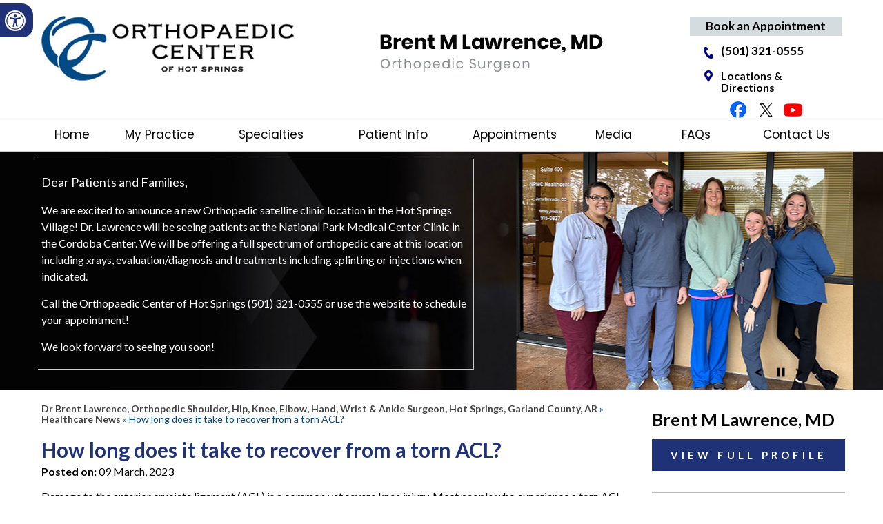

--- FILE ---
content_type: text/html; charset=UTF-8
request_url: https://www.drbrentlawrence.com/healthcare-news-pl517/how-long-does-it-take-to-recover-from-a-torn-acl-p36302.html
body_size: 6908
content:
<!DOCTYPE html>
<html lang="en">
<head>
    <title>How long does it take to recover from a torn ACL?</title>
<link rel="canonical" href="https://www.drbrentlawrence.com/healthcare-news-pl517/how-long-does-it-take-to-recover-from-a-torn-acl-p36302.html">
<meta property='og:url' content='https://www.drbrentlawrence.com/healthcare-news-pl517/how-long-does-it-take-to-recover-from-a-torn-acl-p36302.html' />
<meta property='og:description' content='Damage to the anterior cruciate ligament (ACL) is a common yet severe knee injury. Most people who experience a torn ACL recover in 3–12 months, depending on injury severity and goals for rehabilitation.' />
<meta property='og:title' content='How long does it take to recover from a torn ACL?' />

	<meta name="description" content="Damage to the anterior cruciate ligament (ACL) is a common yet severe knee injury. Most people who experience a torn ACL recover in 3–12 months, depending on injury severity and goals for rehabilitation.">
	<meta name="keywords" content="How long does it take to recover from a torn ACL?">
    <meta property="og:image" content="https://www.drbrentlawrence.com/images/in-the-news-og-img.png" />


	<!--	Start Head-->
	<meta content="SKYPE_TOOLBAR_PARSER_COMPATIBLE" name="SKYPE_TOOLBAR">
<meta name="viewport" content="width=device-width, initial-scale=1, minimum-scale=1, user-scalable=1">

<meta name="geo.region" content="US-AR">
<meta name="geo.placename" content="Conway">
<meta name="geo.position" content="35.088696;-92.442101">
<meta name="ICBM" content="35.088696, -92.442101">

<meta name="geo.region" content="US-AR">
<meta name="geo.placename" content="Little Rock">
<meta name="geo.position" content="34.746481;-92.289595">
<meta name="ICBM" content="34.746481, -92.289595">

<meta name="geo.region" content="US-AR">
<meta name="geo.placename" content="White Hall">
<meta name="geo.position" content="34.273986;-92.090977">
<meta name="ICBM" content="34.273986, -92.090977">

<meta name="geo.region" content="US-AR">
<meta name="geo.placename" content="Russellville">
<meta name="geo.position" content="35.278417;-93.133786">
<meta name="ICBM" content="35.278417, -93.133786">

<link rel="icon" href="https://www.drbrentlawrence.com/images/favicon.ico" type="image/x-icon">
<link href="https://www.drbrentlawrence.com/style.css" rel="stylesheet" media="all">
<script src="https://www.drbrentlawrence.com/js/jquery.js"></script>
<script src="https://www.drbrentlawrence.com/js/ypo-functions.js"></script>
<link href="https://www.drbrentlawrence.com/accessibility.css" type="text/css" rel="stylesheet">
<script>
    $(document).ready(function(e) {
        $('body').customPlugin({
            siteMap: true,
            stickyHieght: '150',
            accessKeyValue: true,
            skipFunction: true,
            accordion: true,
            scroller: true,
            menuClass: '.menu',
            mobileMenu: true,
            mobileWidth: true,
            slideType: 'right',
            response_height: true,
            response_list: ['#Banner', '#BannerInner'],
            swap_banner: true,
            swap_banner_after: 480,
            iframekey: 'c-MTQyMzM2MA',
            pageName: '',
            linkNames: ['viewprofile', 'readmore', 'readmore...', 'patientinfo', 'profile', 'research', 'knowmore', 'readall', 'viewmore', 'viewall', 'viewfullprofile', 'more'],
            country_code: ['+1'],
            phone_numbers: [' (501) 502- 0541', '(501) 321-0555'],
            phone_info: ['Telephone Number of Brent M Lawrence, MD'],
            accessibility: true,
            removeElements: ('#BannerInner,#Banner'),
            removeId: ('#flexisel1,#flexisel2,#Slider2, #Slider4, #slider5'),
            removeClass: ('rslides'),
            removeChildClass: ('.accordion'),
            fontResize: true,
            fontResizeList: ('.mainWrapper p,.mainWrapper a,.mainWrapper li,.mainWrapper span, .breadcrumbs'),
            fontNotResizeList: ('.mainWrapper h1 a,.mainWrapper h2 a,.mainWrapper h3 a'),
            menuScreenWidth: 640,
        });
    });
</script>

<script>
    $(document).ready(function() {
        var hrefs = ['(501) 504-6985', '(501) 625-3011'];
        $('.fax1').html(hrefs[0]);
        $('.fax2').html(hrefs[1]);
    });
</script>

<!-- Google tag (gtag.js) -->
<script async src="https://www.googletagmanager.com/gtag/js?id=G-3SVK05DCTJ"></script>
<script>
  window.dataLayer = window.dataLayer || [];
  function gtag(){dataLayer.push(arguments);}
  gtag('js', new Date());

  gtag('config', 'G-3SVK05DCTJ');
</script>

<!-- Google Tag Manager -->
<script>
    (function(w, d, s, l, i) {
        w[l] = w[l] || [];
        w[l].push({
            'gtm.start': new Date().getTime(),
            event: 'gtm.js'
        });
        var f = d.getElementsByTagName(s)[0],
            j = d.createElement(s),
            dl = l != 'dataLayer' ? '&l=' + l : '';
        j.async = true;
        j.src =
            'https://www.googletagmanager.com/gtm.js?id=' + i + dl;
        f.parentNode.insertBefore(j, f);
    })(window, document, 'script', 'dataLayer', 'GTM-5RBPT4J');
</script>

<script type="application/ld+json">
{
"@context": "http://schema.org/",
"@type": "Review",
"itemReviewed":
{
"@type": "Physician",
"name": "Dr Brent Lawrence",
"image":"https://www.drbrentlawrence.com/images/brent-m-lawrence-md-profile.jpg",
"priceRange":"0",
"address":
{
"@type": "PostalAddress",
"addressLocality": "Hot Springs, AR 71901",
"addressRegion": "Hot Springs, AR 71901",
"postalCode": "71901",
"streetAddress": "104 Hollywood Ave, Hot Springs, AR 71901",
"telephone": "(501) 321-0555"
}
},
"author":
{
"@type": "Organization",
"name": "Dr Brent Lawrence",
"url": "https://www.drbrentlawrence.com/",
"telephone": "(501) 321-0555"
},
"reviewRating":
{
"@type": "Rating",
"ratingValue": "4.8",
"bestRating": "5",
"worstRating": "3",
"description": "Dr Brent Lawrence in Hot Springs, Garland County, AR offers Sports Medicine, Shoulder surgery, hip surgery, elbow surgery, knee surgery, ankle surgery, hand and wrist surgery."
},
"publisher":
{
"@type": "Organization",
"name": "Dr Brent Lawrence",
"address":
{
"@type": "PostalAddress",
"addressLocality": "Hot Springs, AR 71901",
"postalCode": "71901",
"streetAddress": " 104 Hollywood Ave, Hot Springs, AR 71901",
"url": "https://www.drbrentlawrence.com/",
"telephone": "(501) 321-0555"
}
}
}
</script>
<!-- End Google Tag Manager -->

<!-- Start cookies banner --><script defer src="https://ckm.yourpractice.online/1505wuXiU1XXFOn/script.js" type="text/javascript"></script><!-- End cookies banner -->
	<!--	End Head-->
</head>
<style>
    article .pagelet-posts li {
        list-style: none !important;
        background: none !important;
        margin:0 0 15px 0;
		padding:0px;
        float: left;
        border-bottom: 1px dashed #ccc;
    }
    article .pagelet-posts .read-more a {
        text-align: center;
        color: #fff;
        background: #004499 !important;
        padding: 4px;
        float: right;
        clear: both;
        font-size: 14px;
        width: 100px;
    }
    .pagelet-pagination {
	clear: both;
}
    .textMain p.readmore, .pagelet-posts p.read-more{border: none;}
    .article ul.pagelet-posts li div.post-image{float: left;margin: 10px 14px;}
    .article .pagelet-posts-details .post-image{display: none;}
    
    </style>   
<body>
	<div class="mainWrapper">
		<!--	Start Header-->
		<!-- Google Tag Manager (noscript) -->
<noscript><iframe src="https://www.googletagmanager.com/ns.html?id=GTM-5RBPT4J"
height="0" width="0" style="display:none;visibility:hidden"></iframe></noscript>
<!-- End Google Tag Manager (noscript) -->


<!--		Accessibility Bar Starts		-->
<div id="Access-Container">
    <div id="Accessibility">
        <div class="dfw-off"><a href="?dfw=on" id="dfw-on" aria-label="Accessible Site">Switch to Accessibility Site</a></div>
        <div class="dfw-on">
            <ul class="table-div">
                <li class="table-cell access-links"><a href="?dfw=off" id="dfw-off" aria-label="Back to Main Site"><span></span>Back to Main Site</a> | <a href="https://www.drbrentlawrence.com/accessibility.html" aria-label="About more information" accesskey="k">Accessibility</a></li>
                <li class="table-cell access-settings">
                    <div class="fontsize">Text Size: <span class="fontminus"><a href="javascript:void(0);" aria-label="Decrease Font Size">A</a></span><span class="fontreset dfw-actSize"><a href="javascript:void(0);" aria-label="Make Font Reset">A</a></span><span class="fontplus"><a href="javascript:void(0);" aria-label="Increase Font Size">A</a></span></div>
                    <div class="dfw-contrast">Contrast: <span class="dfw-colorMode" id="dfw-ColorMode"><a href="javascript:void(0);" class="dfw-active" aria-label="Normal Text">C</a></span> | <span class="dfw-contrastMode" id="dfw-ContrastMode"><a href="javascript:void(0);" aria-label="High Contrast Text">C</a></span></div>
                </li>
            </ul>
        </div>
    </div>
</div>
<!--		Accessibility Bar Ends		-->


<header id="header">
    <div class="gridWrapper" data-skip="Header" id="HeaderSkip">
        <div class="logo">
            <p class="logohd1">
                <a href="https://www.drbrentlawrence.com/"><img src="https://www.drbrentlawrence.com/images/logo.jpg" alt="Tree Logo"></a>
            </p>
            <p class="logohd2">
                <a href="https://www.drbrentlawrence.com/"><img src="https://www.drbrentlawrence.com/images/brent-lawrence-logo.png" alt="Brent M. Lawrence, MD Orthopedic Surgeon Logo"></a>
            </p>
        </div>

        <div class="rightInfo">
            <ul>
                <li class="appontmnt"><a href="general-appointment-orthopedic-surgeon-conway-little-rock-ar.html#onlineapp">Book an Appointment</a></li>
                <li class="call"><span class="tel2"></span></li>
                <li class="loc"><a href="https://www.drbrentlawrence.com/practice-locations-orthopedic-surgeon-conway-little-rock-ar.html">Locations &amp; Directions</a></li>
            </ul>


            <div class="smo">

                <ul>
                    <li class="fb"><a href="https://www.facebook.com/BrentMLawrenceMD" target="_blank" aria-label="Follow Brent M Lawrence, MD on Facebook" rel="nofollow"><span class="nodisplay">Facebook</span></a></li>
                    <li class="tw"><a href="https://twitter.com/BrentLawrenceMD" target="_blank" aria-label="Follow Brent M Lawrence, MD on Twitter" rel="nofollow"><span class="nodisplay">Twitter</span></a></li>
                    <!--					<li class="li"><a href="https://www.linkedin.com/" target="_blank" aria-label="Follow Brent M Lawrence, MD on Linkedin" rel="nofollow"><span class="nodisplay">Linkedin</span></a></li>
-->
                    <li class="yt"><a href="https://www.youtube.com/channel/UCPoDMtgtCkymzoLWRLESByQ" target="_blank" aria-label="Subcribe to Brent M Lawrence, MD's Youtube Channel" rel="nofollow"><span class="nodisplay">Youtube</span></a></li>
                </ul>
            </div>








        </div>
    </div>
    <div id="mobileMenu">
        <div class="menuText"><a href="javascript:void(0);">Menu <span class="fa fa-bars"></span></a></div>
        <div class="wrapper"></div>
    </div>
    <nav id="skip-to-menu" data-skip="Menu">
        <div class="gridWrapper">
            <ul class="menu">
                <li><a href="https://www.drbrentlawrence.com/" accesskey="h">Home</a> </li>
                <li><a href="https://www.drbrentlawrence.com/brent-m-lawrence-md-orthopedic-surgeon-conway-little-rock-ar.html" accesskey="u">My Practice</a>
                    <ul>

                        <li><a href="https://www.drbrentlawrence.com/brent-m-lawrence-md-orthopedic-surgeon-conway-little-rock-ar.html">Brent M Lawrence, MD</a></li>
                        <!--<li><a href="arksurgicalhospital-orthopedic-surgeon-conway-little-rock-ar.html">Arkansas Surgical Hospital</a></li>-->

                        <li><a href="https://www.drbrentlawrence.com/practice-locations-orthopedic-surgeon-conway-little-rock-ar.html">Practice Locations</a></li>
                    </ul>
                </li>
                <li><a href="https://www.drbrentlawrence.com/services-orthopedic-surgeon-conway-little-rock-ar.html" accesskey="s">Specialties </a>

                    <ul>
                        <li><a href="https://www.drbrentlawrence.com/shoulder-orthopedic-surgeon-conway-little-rock-ar.html">Shoulder</a></li>
                        <li><a href="https://www.drbrentlawrence.com/hip-orthopedic-surgeon-conway-little-rock-ar.html">Hip</a></li>
                        <li><a href="https://www.drbrentlawrence.com/elbow-wrist-hand-orthopedic-surgeon-conway-little-rock-ar.html">Elbow/Wrist/Hand</a></li>
                        <li><a href="https://www.drbrentlawrence.com/knee-orthopedic-surgeon-conway-little-rock-ar.html">Knee</a></li>

                        <li><a href="https://www.drbrentlawrence.com/ankle-orthopedic-surgeon-conway-little-rock-ar.html">Ankle</a></li>
                        <li><a href="https://www.drbrentlawrence.com/sports-medicine-orthopedic-surgeon-conway-little-rock-ar.html">Sports Medicine</a></li>

                    </ul>
                </li>
                <li><a href="https://www.drbrentlawrence.com/patient-education-videos-orthopedic-surgeon-conway-little-rock-ar.html" accesskey="i">Patient Info </a>
                    <ul class="doubleColumn">

                        <li><a href="https://www.drbrentlawrence.com/patient-education-videos-orthopedic-surgeon-conway-little-rock-ar.html">Patient Education Videos</a></li>

                        <li><a href="https://www.drbrentlawrence.com/conditions-procedures-orthopedic-surgeon-conway-little-rock-ar.html">Conditions &amp; Procedures</a></li>
                        <!--
						<li><a href="minimally-invasive-total-hip-arthroplasty-orthopedic-surgeon-conway-little-rock-ar.html">Minimally Invasive Total Hip Arthroplasty</a></li>
						<li><a href="partial-knee-replacement-orthopedic-surgeon-conway-little-rock-ar.html">Partial Knee Replacement</a></li>
-->
                    <!--    <li><a href="stem-cell-therapy-orthopedic-surgeon-conway-little-rock-ar.html">Stem Cell Therapy</a></li>-->

                        <li><a href="https://www.drbrentlawrence.com/sports-medicine-orthopedic-surgeon-conway-little-rock-ar.html">Sports Medicine</a></li>
                        
                         <li><a href="https://www.drbrentlawrence.com/viscosupplementation-orthopedic-surgeon-conway-little-rock-ar.html">Viscosupplementation  </a></li>
                        
                        <li><a href="https://www.drbrentlawrence.com/patient-forms-orthopedic-surgeon-conway-little-rock-ar.html">Patient Forms & Instructions</a></li>
                        
                        
                          <li><a href="https://www.drbrentlawrence.com/rehabilitation-protocols-orthopedic-surgeon-conway-little-rock-ar.html">Rehabilitation Protocols</a></li>

                        <li><a href="https://www.drbrentlawrence.com/arthroscopic-surgery-orthopedic-surgeon-conway-little-rock-ar.html">Arthroscopic Surgery</a></li>

                        


                        <!--<li><a href="https://ash.yourcarecommunity.com/#/" target="_blank">Patient Portal</a></li>-->
                        <li><a href="https://www.drbrentlawrence.com/testimonials-orthopedic-surgeon-conway-little-rock-ar.html">Testimonials</a></li>

                        <li><a href="https://www.drbrentlawrence.com/post-op-instructions-orthopedic-surgeon-conway-little-rock-ar.html">Post-Op Instructions</a></li>
                        <li><a href="https://www.drbrentlawrence.com/insurance-info-orthopedic-surgeon-conway-little-rock-ar.html">Insurance Info</a></li>

                        <!--<li><a href="https://heartlandpaymentservices.net/PaymentPortal/ArkansasSurgicalHospital/Bills" target="_blank">Online Bill Pay</a></li>-->

                        <li><a href="https://www.drbrentlawrence.com/useful-links-orthopedic-surgeon-conway-little-rock-ar.html">Useful Links</a></li>
                    </ul>
                </li>
                <li><a href="https://www.drbrentlawrence.com/general-appointment-orthopedic-surgeon-conway-little-rock-ar.html" accesskey="a">Appointments</a>
                    <ul>
                        <li><a href="https://www.drbrentlawrence.com/general-appointment-orthopedic-surgeon-conway-little-rock-ar.html">General Appointment</a></li>
                        <!--						<li><a href="online-appointment-orthopedic-surgeon-conway-little-rock-ar.html">Online Appointment</a></li>	-->
                        <!--<li><a href="general-appointment-orthopedic-surgeon-conway-little-rock-ar.html#onlineapp">Online Appointment</a></li>-->
                    </ul>
                </li>
                <li><a href="https://www.drbrentlawrence.com/news-orthopedic-surgeon-conway-little-rock-ar.html" accesskey="n">&nbsp;&nbsp;Media&nbsp;</a>
                    <ul>
                        <li><a href="https://www.drbrentlawrence.com/in-the-news-orthopedic-surgeon-conway-little-rock-ar.html">In the News</a></li>
                        <!--<li><a href="lunch-living-arthritis-orthopedic-surgeon-conway-little-rock-ar.html">Lunch and Living with Arthritis Seminar</a></li>-->
                        <li><a href="https://www.drbrentlawrence.com/testimonials-orthopedic-surgeon-conway-little-rock-ar.html">Patient Testimonials</a></li>
                        <li><a href="https://www.drbrentlawrence.com/healthcare-news-pl517.html">Healthcare News</a></li>
                    </ul>
                </li>
                <li><a href="https://www.drbrentlawrence.com/faqs-orthopedic-surgeon-conway-little-rock-ar.html" accesskey="q">&nbsp;&nbsp;FAQs&nbsp;&nbsp;&nbsp;&nbsp;</a></li>
                <li><a href="https://www.drbrentlawrence.com/contact-us-orthopedic-surgeon-conway-little-rock-ar.html" accesskey="c">Contact Us</a></li>
            </ul>
        </div>
    </nav>
</header>
		<!--	End Header-->
		<div class="clear"></div>
		<!--	Start Banner-->
		<div class="banner">
	<div id="BannerInner" role="presentation" data-height="345">
		<ul id="Slider1" class="rslides">
		<li class="banner5">
				<div class="gridWrapper">
					<div class="bannerContent mr-top">
      <div class="drprof drprof1 fr-patient">
                    <div class="bag">
                        <p class="drdesc" style="font-size: 18px;">Dear Patients and Families,</p>
                        <p class="drdesc">We are excited to announce a new Orthopedic satellite clinic location in the Hot Springs Village!  Dr. Lawrence will be seeing patients at the National Park Medical Center Clinic in the Cordoba Center.  We will be offering a full spectrum of orthopedic care at this location including xrays, evaluation/diagnosis and treatments including splinting or injections when indicated.</p>
                        <p class="drdesc">Call the Orthopaedic Center of Hot Springs (501) 321-0555 or use the website to schedule your appointment!</p>

                        <p class="drdesc">We look forward to seeing you soon!</p>
                    </div>

                   
                </div>
					</div>
				</div>
			</li>
			<li class="banner0">
				<div class="gridWrapper">
					<div class="bannerContent">
      <div class="bannerHead">Getting You Back in the Game</div>
					</div>
				</div>
			</li>
			<li class="banner1">
				<div class="gridWrapper">
					<div class="bannerContent">
      <div class="bannerHead">Keeping You Moving</div>
					</div>
				</div>
			</li>
			<li class="banner2">
				<div class="gridWrapper">
					<div class="bannerContent">
      <div class="bannerHead">Injury <br>Prevention</div>
					</div>
				</div>
			</li>
			<li class="banner3">
				<div class="gridWrapper">
					<div class="bannerContent">
      <div class="bannerHead">Innovative Treatments <br>for Your Hip &amp; Knee</div>
					</div>
				</div>
			</li>
				<li class="banner4">
				<div class="gridWrapper">
					<div class="bannerContent">
      <div class="bannerHead">Compassionate Care</div>
					</div>
				</div>
			</li>
		</ul>
		
	</div>
</div>

		<!--	End Banner-->
		<div class="clear"></div>
		<main>
			<div class="gridWrapper">
				<section>
					<article class="ypocms textMain" id="skip-to-content" data-skip="Content">
						<!-- Our regular content goes here -->
						<div class="breadcrumbs"><a href="https://www.drbrentlawrence.com/">Dr Brent Lawrence, Orthopedic Shoulder, Hip, Knee, Elbow, Hand, Wrist & Ankle Surgeon, Hot Springs, Garland County, AR</a> &raquo; <a href='/healthcare-news-pl517.html'>Healthcare News</a> <span class='breadcrumb_separator'>&raquo;</span> How long does it take to recover from a torn ACL?</div>
              <h1>How long does it take to recover from a torn ACL?</h1>
              <div class="pagelet-posts-details"><div class="post-meta-entry"><span class="meta-date"><strong>Posted on:</strong> 09 March, 2023</span></div><p>Damage to the anterior cruciate ligament (ACL) is a common yet severe knee injury. Most people who experience a torn ACL recover in 3–12 months, depending on injury severity and goals for rehabilitation.</p><p style="text-align: right;"><a href="https://www.medicalnewstoday.com/articles/torn-acl-recovery-time" target="_blank">Read More</a></p><p><strong>Source: </strong><a href="https://www.medicalnewstoday.com/" target="_blank">Medical News Today</a></p></div>
            </article>
					<aside id="sidebar" data-skip="Sidebar">
						<!--	Start Aside-->
						<div class="sb_profile">
 <p>Brent M Lawrence, MD</p>
 <a href="https://www.drbrentlawrence.com/brent-m-lawrence-md-orthopedic-surgeon-conway-little-rock-ar.html">view full profile</a>
 </div>
   
<div id="sbmenu"></div>  


<div class="sb_ser">
	<div class="head"><a href="https://www.drbrentlawrence.com/services-orthopedic-surgeon-conway-little-rock-ar.html">Specialties</a></div>
<ul>
  <li class="sh"><a href="https://www.drbrentlawrence.com/shoulder-orthopedic-surgeon-conway-little-rock-ar.html">Shoulder</a></li>
			 <li class="hi"><a href="https://www.drbrentlawrence.com/hip-orthopedic-surgeon-conway-little-rock-ar.html">Hip</a></li>
			 <li class="el"><a href="https://www.drbrentlawrence.com/elbow-wrist-hand-orthopedic-surgeon-conway-little-rock-ar.html">Elbow/Wrist/Hand</a></li>
			 <li class="kn"><a href="https://www.drbrentlawrence.com/knee-orthopedic-surgeon-conway-little-rock-ar.html">Knee</a></li>
			 <li class="an"><a href="https://www.drbrentlawrence.com/ankle-orthopedic-surgeon-conway-little-rock-ar.html">Ankle</a></li>
			 <li class="sm"><a href="https://www.drbrentlawrence.com/sports-medicine-orthopedic-surgeon-conway-little-rock-ar.html">Sports Medicine</a></li>
</ul>
</div>





<div class="sb_pr">
	<div class="head"><a href="https://www.drbrentlawrence.com/patient-resources-orthopedic-surgeon-conway-little-rock-ar.html">Patient Resources</a></div>
    <ul>
         <li class="pf"><a href="https://www.drbrentlawrence.com/patient-forms-orthopedic-surgeon-conway-little-rock-ar.html">Patient Forms</a></li>
        <li class="fv"><a href="https://www.drbrentlawrence.com/first-visit-orthopedic-surgeon-conway-little-rock-ar.html">First Visit</a></li>
      
        <li class="ev"><a href="https://www.drbrentlawrence.com/patient-education-videos-orthopedic-surgeon-conway-little-rock-ar.html">Patient Education Videos</a></li>
        <li class="ii"><a href="https://www.drbrentlawrence.com/insurance-info-orthopedic-surgeon-conway-little-rock-ar.html">Insurance Info</a></li>
        <li class="po"><a href="https://www.drbrentlawrence.com/post-op-instructions-orthopedic-surgeon-conway-little-rock-ar.html">Post-Op Instructions</a></li>
        <li class="pt"><a href="https://www.drbrentlawrence.com/testimonials-orthopedic-surgeon-conway-little-rock-ar.html">Patient Testimonials</a></li>
        <li class="ap"><a href="https://www.drbrentlawrence.com/general-appointment-orthopedic-surgeon-conway-little-rock-ar.html">Appointments</a></li>
    </ul>
</div>




<!--aside menu list-->
<script>


</script>

<!-- aside menu list  end -->







						<!--	End Aside-->
					</aside>
				</section>
			</div>
		</main>
		<!--	Start Footer-->
		<div class="gridWrapper" id="skip-to-footer" data-skip="Useful Links">
    <div id="credbar">
        <ul id="flexisel1">

            <!--<li><a href="https://www.bowenhefleyortho.com/" target="_blank" rel="nofollow"><img src="images/logo-1.jpg" alt="Bowen Hefley Orthopedics"></a></li>-->

            <li>
                <a href="https://www.aaos.org/Default.aspx?ssopc=1" target="_blank" rel="nofollow"><img src="https://www.drbrentlawrence.com/images/logo-2.jpg" alt="The American Academy of Orthopaedic Surgeons"></a>
            </li>

            <li>
                <a href="http://www.aahks.org/" target="_blank" rel="nofollow"><img src="https://www.drbrentlawrence.com/images/logo-3.jpg" alt="American Association of Hip and Knee Surgeons"></a>
            </li>

            <li>
                <a href="https://www.ama-assn.org/" target="_blank" rel="nofollow"><img src="https://www.drbrentlawrence.com/images/logo-4.jpg" alt="American Medical Association"></a>
            </li>

            <!-- <li>
                <a href="http://jcmsalabama.org/" target="_blank" rel="nofollow"><img src="images/logo-5.jpg" alt="Jefferson County Medical Society"></a>
            </li>

            <li>
                <a href="https://pulaskicms.org/" target="_blank" rel="nofollow"><img src="images/logo-6.jpg" alt="Pulaski County Medical Society"></a>
            </li> -->

            <li>
                <a href="https://nationalparkmedical.com/" target="_blank" rel="nofollow"><img src="https://www.drbrentlawrence.com/images/npmc-logo.jpg" alt="National Park Medical Center"></a>
            </li>


            <li>
                <a href="https://www.abos.org/" target="_blank" rel="nofollow"><img src="https://www.drbrentlawrence.com/images/logo-7.jpg" alt="American Board of Orthopaedic Surgery"></a>
            </li>

        </ul>
    </div>
</div>
		<footer>
    <!--	<div class="gridWrapper" id="skip-to-footer"  data-skip="Usefull Links">	-->
    <div class="gridWrapper">
        <div id="footer" data-skip="Footer">

            <div class="footer_c1">
                <p>Menu</p>
                <ul>
                    <li><a href="https://www.drbrentlawrence.com/">Home</a></li>
                    <li><a href="https://www.drbrentlawrence.com/brent-m-lawrence-md-orthopedic-surgeon-conway-little-rock-ar.html">My Practice</a></li>
                    <li><a href="https://www.drbrentlawrence.com/services-orthopedic-surgeon-conway-little-rock-ar.html">Specialties</a></li>
                    <li><a href="https://www.drbrentlawrence.com/patient-education-videos-orthopedic-surgeon-conway-little-rock-ar.html">Patient Info</a></li>
                    <li><a href="https://www.drbrentlawrence.com/general-appointment-orthopedic-surgeon-conway-little-rock-ar.html">Appointments</a></li>
                    <li><a href="https://www.drbrentlawrence.com/news-orthopedic-surgeon-conway-little-rock-ar.html" accesskey="n">Media</a></li>
                    <li><a href="https://www.drbrentlawrence.com/faqs-orthopedic-surgeon-conway-little-rock-ar.html">FAQs</a></li>
                    <li><a href="https://www.drbrentlawrence.com/contact-us-orthopedic-surgeon-conway-little-rock-ar.html">Practice Locations</a></li>
                </ul>
            </div>


            <div class="footer_c2">
                <a href="https://www.drbrentlawrence.com/services-orthopedic-surgeon-conway-little-rock-ar.html">
                    <p>Specialties</p>
                </a>
                <ul>
                    <li><a href="https://www.drbrentlawrence.com/shoulder-orthopedic-surgeon-conway-little-rock-ar.html">Shoulder</a></li>
                    <li><a href="https://www.drbrentlawrence.com/hip-orthopedic-surgeon-conway-little-rock-ar.html">Hip</a></li>
                    <li><a href="https://www.drbrentlawrence.com/knee-orthopedic-surgeon-conway-little-rock-ar.html">Knee</a></li>
                    <li><a href="https://www.drbrentlawrence.com/elbow-wrist-hand-orthopedic-surgeon-conway-little-rock-ar.html">Elbow/Wrist/Hand</a></li>
                    <li><a href="https://www.drbrentlawrence.com/ankle-orthopedic-surgeon-conway-little-rock-ar.html">Ankle</a></li>
                    <li><a href="https://www.drbrentlawrence.com/sports-medicine-orthopedic-surgeon-conway-little-rock-ar.html">Sports Medicine</a></li>
                </ul>
            </div>


            <div class="footer_c3">
                <p>Info Links</p>
                <ul>
                    <li><a href="https://www.drbrentlawrence.com/disclaimer-orthopedic-surgeon-conway-little-rock-ar.html">Disclaimer</a></li>
                    <li><a href="https://www.drbrentlawrence.com/privacy-orthopedic-surgeon-conway-little-rock-ar.html">Privacy</a></li>
                    <li><a href="https://www.drbrentlawrence.com/sitemap-orthopedic-surgeon-conway-little-rock-ar.html">Sitemap</a></li>
                    <li><a href="https://www.drbrentlawrence.com/feedback-orthopedic-surgeon-conway-little-rock-ar.html">Feedback</a></li>
                    <li><a href="tell-a-friend-orthopedic-surgeon-conway-little-rock-ar.html">Tell a Friend</a></li>
                    <li><a href="https://www.drbrentlawrence.com/contact-us-orthopedic-surgeon-conway-little-rock-ar.html">Practice Locations</a></li>
                    <li><a href="https://www.drbrentlawrence.com/accessibility-statement.php">Accessibility Statement</a></li>
                </ul>
            </div>



            <div class="footer_c4">
                <div class="openhr">
                    <p>Opening hours<br>
                        <span>8 AM -5 PM Monday - Friday</span>
                    </p>
                </div>
                <div class="c4_cont">
                    <p class="hd">Contact Us </p>
                    <p><i class="fa fa-phone-square" aria-hidden="true"></i>&nbsp;&nbsp;&nbsp;<span class="tel2"></span> </p>
                    <!-- <p><i class="fa fa-fax" aria-hidden="true"></i>&nbsp;&nbsp;&nbsp;<span class="fax1"></span> </p>-->
                    <p><i class="fa fa-envelope"></i>&nbsp;&nbsp;&nbsp;

                        <!--<span id="e391896997">[javascript protected email address]</span><script>/*<![CDATA[*/eval("var a=\"J_tLa7EmPFsVd8g.-RpwNQxlc4+5h@9X1Yo0bfT3K6WeCvnuISkGrjyAzDMUB2ZOiHq\";var b=a.split(\"\").sort().join(\"\");var c=\"SynA8CMWMvyBr6OMvyevteAj\";var d=\"\";for(var e=0;e<c.length;e++)d+=b.charAt(a.indexOf(c.charAt(e)));document.getElementById(\"e391896997\").innerHTML=\"<a href=\\\"mailto:\"+d+\"\\\">\"+d+\"</a>\"")/*]]>*/</script> -->

                        <!--<span id="e302285809">[javascript protected email address]</span><script>/*<![CDATA[*/eval("var a=\"M5nTKclzJ89aovNDxEeyhIAV-Qtds@iGWwPC21+3O4j6_SBX0YHuRgmpqr.bLkZFU7f\";var b=a.split(\"\").sort().join(\"\");var c=\"6RYmY6YmBpv4.ubk.XY64R0pbqYL4Rn6pg\";var d=\"\";for(var e=0;e<c.length;e++)d+=b.charAt(a.indexOf(c.charAt(e)));document.getElementById(\"e302285809\").innerHTML=\"<a href=\\\"mailto:\"+d+\"\\\">\"+d+\"</a>\"")/*]]>*/</script>-->
                        <span id="e400981230">[javascript protected email address]</span>
                        <script>
                            /*<![CDATA[*/
                            eval("var a=\"rlnM36sW+o0a4UPDqCmzS8kybdcQG7.ITvFR1JVNuYHKhE9_AxepwZ@giB-OjLXft52\";var b=a.split(\"\").sort().join(\"\");var c=\"H-E@jwYf-E@KEZhU_ZYxwnKgZ\";var d=\"\";for(var e=0;e<c.length;e++)d+=b.charAt(a.indexOf(c.charAt(e)));document.getElementById(\"e400981230\").innerHTML=\"<a href=\\\"mailto:\"+d+\"\\\">\"+d+\"</a>\"") /*]]>*/
                        </script>

                    </p>
                </div>

            </div>


            <div class="footer_c5">

                <div class="copyrights">
                    <p class="copy">&copy; <a href="https://goo.gl/maps/kBm8h7DJ7NQSgfPi7" style="color:#fff"> Brent M Lawrence, MD
                        <span>Orthopedic Surgeon, Hot Springs, Garland County, AR</span></a>

                    </p>
                </div>
                <div class="ypo">
                    <a href="https://www.yourpracticeonline.net/" target="_blank"><img src="https://www.drbrentlawrence.com/images/ypo-logo.png" alt="Powered By Your Practice Online"></a>
                </div>

            </div>


        </div>
    </div>
    <div class="gdpCookie" id="gdpCookie"></div>
</footer>



<script src="https://www.drbrentlawrence.com/js/responsiveslides_ada.js"></script>
<script src="https://www.drbrentlawrence.com/js/jquery.flexisel.js"></script>
<script src="https://www.drbrentlawrence.com/js/common.js"></script>
<link rel="stylesheet" href="https://cdnjs.cloudflare.com/ajax/libs/font-awesome/4.7.0/css/font-awesome.min.css">
<script src="https://www.ypo.education/js/ypo-edu-embed.js"></script>
<link href="https://fonts.googleapis.com/css?family=Lato:400,700,900" rel="stylesheet">
<link href="https://fonts.googleapis.com/css?family=Poppins:400,700" rel="stylesheet">
<link href="https://fonts.googleapis.com/css?family=Montserrat:400,700" rel="stylesheet">


   <!--<link href="https://common.yourpractice.online/gdpr/css/gdpr.css" rel="stylesheet" >-->
   <script src="https://common.yourpractice.online/gdpr/js/gdpr.js"></script>


<!-- Built With YPOCMS-->
		<!--	End Footer-->
	</div>
</body>

</html>

--- FILE ---
content_type: text/css
request_url: https://www.drbrentlawrence.com/style.css
body_size: 12984
content:
/* ----- Global CSS ----- */

.loc-cl li {
    background: #010080;
    margin: 5px auto !important;
    padding: 10px;
    width: 50% !important;
    text-align: center !important;
    color: #fff;
}

.loc-cl li a {
    color: #fff;
    /* display: block;*/
    text-align: center !important;
    border: none;
    /*padding: 10px 0px 10px 15px;*/
    /* z-index: 1000;
    position: relative;
    margin: 0px;
    width: auto;*/
    font-size: 16px;
}

html {
    height: 100%;
}

body,
div,
span,
object,
iframe,
h1,
h2,
h3,
h4,
h5,
h6,
article,
aside,
canvas,
details,
figcaption,
figure,
footer,
header,
menu,
nav,
section,
img,
ul,
p {
    margin: 0;
    padding: 0;
    border: 0;
}

body,
input,
textarea,
select,
p,
li {
    color: #000;
    font-size: 14px;
    font-family: 'Lato', sans-serif;
	
}

article,
aside,
details,
figcaption,
figure,
footer,
header,
hgroup,
menu,
nav,
section {
    display: block;
}

body {
    font-size: 100%;
    line-height: 1.1;
    max-height: 100%;
    width: 100%;
    height: 100%;
    background: #fff;
}

img {
    max-width: 100%;
    border: 0;
}

ul li {
    list-style: none;
}

a,
a:hover {
    text-decoration: none;
}

* {
    -webkit-box-sizing: border-box;
    -moz-box-sizing: border-box;
    -ms-box-sizing: border-box;
    -o-box-sizing: border-box;
    box-sizing: border-box;
}

.clear {
    clear: both;
}

.gridWrapper {
    margin: 0 auto;
    max-width: 1170px;
    position: relative;
}

.mainWrapper {
    margin: 0 auto;
    max-width: 1400px;
    position: relative;
}

span.mandatory {
    color: red;
}

.nodisp {
    display: none;
}


/* Slider CSS */

.rslides {
    position: relative;
    list-style: none;
    overflow: hidden;
    width: 100%;
    padding: 0;
    margin: 0;
}

.rslides>li {
    -webkit-backface-visibility: hidden;
    position: absolute;
    display: none;
    width: 100%;
    left: 0;
    top: 0;
}

.rslides>li:first-child {
    position: relative;
    display: block;
    float: left;
}

.rslides>img {
    display: block;
    height: auto;
    float: left;
    width: 100%;
    border: 0;
}


/* Scrolling CSS */

#flexiselDemo {
    display: none;
}

.nbs-flexisel-container {
    max-width: 100%;
    position: relative;
}

.nbs-flexisel-ul {
    list-style-type: none;
    margin: 0;
    padding: 0;
    position: relative;
    text-align: center;
    width: 9999px;
}

.nbs-flexisel-inner {
    float: none;
    overflow: hidden;
    width: 95%;
    margin: 0 auto
}

.nbs-flexisel-item {
    cursor: pointer;
    float: left;
    margin: 0;
    padding: 0;
    position: relative;
}

.nbs-flexisel-item img {
    cursor: pointer;
    position: relative;
}

.nbs-flexisel-nav-left,
.nbs-flexisel-nav-right {
    cursor: pointer;
    height: 47px;
    opacity: 0.5;
    position: absolute;
    width: 23px;
    z-index: 100;
    top: 35px!important;
}

.nbs-flexisel-nav-left {
    left: 0;
    background: url(/images/prev-flex.png) no-repeat center center;
}

.nbs-flexisel-nav-right {
    right: 0;
    background: url(/images/next-flex.png) no-repeat center center;
}

#header {
    width: 100%;
    display: block;
    padding-top: 20px;
}

#header .logo {
    width: 70%;
    display: inline-block;
}

#header .logo p {
    float: left;
}

#header .logo a {
    display: inline-block;
}


/*#header .logo p.logohd1{margin-top: 30px;}*/

#header .logo p.logohd2 {
    float: right;
    margin-top: 30px;
}

#header .rightInfo {
    width: 220px;
    float: right;
    display: inline-block;
    vertical-align: bottom;
    margin-right: 5px
}

#header .rightInfo li {
    display: inline-block;
    padding: 5px 10px;
    text-align: left;
    position: relative;
    margin: 4px 0;
    width: 100%;
}

#header .rightInfo li span.text,
#header .rightInfo li a {
    display: block
}

#header .rightInfo li.call {
    background-position: left center;
    background: url(/images/hd-cont.png) no-repeat 20px 8px;
    padding-left: 20px;
}

#header .rightInfo li.call a {
    margin-left: 25px;
}

#header .rightInfo li.loc {
    background-position: left center;
    background: url(/images/hd-cont.png) no-repeat 20px -27px;
    padding-left: 20px;
}

#header .rightInfo li.loc a {
    font-size: 16px;
    margin-left: 25px;
}

#header .rightInfo li.appontmnt {
    background: #d4dce0;
    font-weight: 600;
    font-size: 14px;
}

#header .rightInfo li.appontmnt a {
    color: #050505;
    text-align: center;
}

#header .rightInfo li a {
    font-size: 17px;
    font-weight: 700;
    color: #050505;
    text-align: left;
}

#header .rightInfo li span.text {
    font-size: 14px;
    font-weight: 400
}


/* Menu related css */

nav {
    position: relative;
    z-index: 9;
    margin: 16px 0px 0;
    height: auto;
    width: 100%;
    background: #fff;
    display: table;
    border-top: 1px solid #ccc;
    border-bottom: 1px solid #ccc;
}

#mobileMenu {
    display: none;
}

.menu {
    list-style: none;
    margin: 0 auto;
    position: relative;
    z-index: 9999;
    display: block;
    float: left;
    width: 100%
}

.menu:after {
    clear: both;
}

.menu ul {
    list-style: none;
    margin: 0 auto;
    width: 100%;
}

.menu li {
    font-size: 17px;
    text-align: center;
    float: left;
    margin: 0;
    position: relative;
    width: calc(100%/6)
}

.menu>li>a {
    padding: 10px 0;
    margin: 0 0;
    color: #050505;
    display: block;
    border-bottom: solid 5px transparent;
    font-family: 'Poppins', sans-serif;
}

.menu li>a:hover,
.menu>li:hover>a {
    color: #fff;
    border-bottom: 5px solid #1f3277;
    background: #1f3277;
}

.menu li ul {
    position: absolute;
    left: 0%;
    padding: 0;
    background: #1f3277;
    display: none;
    width: 226px;
    top: 43px;
}

.menu li:hover>ul {
    display: block;
}

.menu li:hover>ul,
.menu li:focus>ul,
.menu li:focus-within>ul {
    display: block;
}

.menu li li ul {
    left: 100%;
    top: 30px;
    position: absolute;
}

.menu li li {
    position: relative;
    z-index: 1000;
    margin: 0px;
    padding: 0px;
    text-transform: none;
    text-shadow: none;
    width: 100%;
}

.menu li li a {
    color: #fff;
    display: block;
    text-align: left;
    border: none;
    padding: 10px 0px 10px 15px;
    z-index: 1000;
    position: relative;
    margin: 0px;
    width: 100%;
    font-size: 16px;
}

.menu li li>a:hover,
.menu li li:hover>a {
    background: #fff;
    color: #000;
    border: none;
}

.menu li ul ul {
    top: 0;
    margin: -30px 0 0 0;
}

.menu li li li {
    text-align: left;
    background: #fff;
    z-index: 1000;
    margin: 0 0 0 0px;
}

.menu li li li a {
    padding: 12px 0px 12px 25px;
}

.menu li li li a:hover {
    padding: 12px 0px 12px 25px;
}

.menu li ul.doubleColumn {
    width: 630px;
    left: -200px;
}

.menu li ul.doubleColumn li {
    float: left;
    width: 315px;
}

.menu li ul.doubleColumn li:nth-child(2n+1) ul {
    left: -200px;
    width: 200px;
}

.menu li ul.doubleColumn li:nth-child(2n) ul {
    left: 100%;
    ;
    width: 200px;
}

.menu li ul.doubleColumn li:nth-child(2n+1) ul li {
    width: 100%;
}

.menu li ul.doubleColumn li:nth-child(2n) ul li {
    width: 100%;
}

#header .rightInfo .smo {
    display: block;
    width: 100%;
    text-align: center;
    padding: 0;
    box-sizing: border-box;
    float: left;
}

#header .rightInfo .smo {
    display: inline-block;
}

#header .rightInfo .smo li {
    display: inline-block;
    width: auto;
    padding: 0;
    margin: 0 5px;
}

#header .rightInfo .smo li a {
    display: block;
    width: 29px;
    height: 29px;

}

#header .rightInfo .smo .fb a {
    /*background: url('/images/smo.png') no-repeat 15px center;*/
    background: url('/images/smo-upd.png') no-repeat 0px center;
}

#header .rightInfo .smo .tw a {
   /* background: url('/images/smo.png') no-repeat -27px center;*/
    background: url('/images/smo-upd.png') no-repeat -39px center;
	width: 24px;
}

#header .rightInfo .smo .li a {
    background: url('/images/smo.png') no-repeat -65px center;
}

#header .rightInfo .smo .yt a {
   /* background: url('/images/smo.png') no-repeat -100px center;*/
    background: url('/images/smo-upd.png') no-repeat -110px 0px;
}


/*Banner Styes*/

.banner #Banner {
    position: relative;
}

.banner .gridWrapper {
    height: 100%
}

#Banner .rslides li {
    height: 530px;
}
.drprof1 {
	width: 60%!important;
	top: 10px!important;
	left: 0px!important;
}
.mr-top {
	top:0px !important;
	width:90% !important;
	right:0px !important;
	left:0px !important;
}
#Banner .bannerContent {
    top: 40%;
    right: 4vw;
    position: absolute;
    z-index: 100;
    width: 565px;
}

#Banner .bannerContent .bannerHead {
    font-size: 35px;
    color: #fff;
    margin-bottom: 15px;
    padding-left: 10px;
    line-height: 1.2;
    font-weight: 600;
    font-family: 'Montserrat', sans-serif;
    -webkit-text-stroke: 1px black;
    text-shadow: 3px 3px 0 #555251, -1px -1px 0 #555251, 1px -1px 0 #555251, -1px 1px 0 #555251, 1px 1px 0 #555251;
}

#Banner .bannerContent .bannerHead span {
    font-weight: 600;
    display: block;
    font-size: 27px;
}

#Banner .rslides li.banner0 {
    background: url('/images/hm-b1.jpg') no-repeat center center;
}

#Banner .rslides li.banner1 {
    background: url('/images/hm-b2.jpg')no-repeat center center;
}

#Banner .rslides li.banner2 {
    background: url('/images/hm-b3.jpg')no-repeat center center;
}

#Banner .rslides li.banner3 {
    background: url('/images/hm-b4.jpg')no-repeat center center;
}

#Banner .rslides li.banner4 {
    background: url('/images/hm-b5.jpg')no-repeat center center;
}
#Banner .rslides li.banner5 {
    background: url('/images/hm-b6.jpg')no-repeat center center;
}

#Banner .bannerTabs {
    bottom: 10px;
    right: 10%;
    position: absolute;
    z-index: 999;
}

#Banner .bannerTabs ul li {
    display: inline-block;
}

#Banner .bannerTabs ul li a {
    width: 12px;
    height: 12px;
    border: 1px solid #000;
    display: inline-block;
    margin-right: 4px;
    border-radius: 50%
}

#Banner .bannerTabs ul li.Banner_here a {
    width: 12px;
    height: 12px;
    background: #000;
    display: inline-block;
    margin-right: 4px;
    border-radius: 50%;
}

#BannerInner {
    position: relative;
}

#BannerInner .rslides li {
    height: 345px;
}

#BannerInner .rslides li .container {
    top: 40%
}

#BannerInner .bannerContent {
    left: 42%;
    position: absolute;
    z-index: 100;
    width: 570px;
    top: 40%
}

#BannerInner .bannerContent .bannerHead {
    font-size: 35px;
    color: #fff;
    margin-bottom: 15px;
    padding-left: 10px;
    line-height: 1.2;
    font-weight: 600;
    font-family: 'Montserrat', sans-serif;
    -webkit-text-stroke: 1px black;
    text-shadow: 3px 3px 0 #555251, -1px -1px 0 #555251, 1px -1px 0 #555251, -1px 1px 0 #555251, 1px 1px 0 #555251;
}

#BannerInner .bannerContent .bannerHead span {
    font-weight: 600;
    display: block;
    font-size: 27px;
}

#BannerInner .rslides li.banner0 {
    background: url('/images/ib1.jpg') no-repeat center center;
}

#BannerInner .rslides li.banner1 {
    background: url('/images/ib2.jpg') no-repeat center center;
}

#BannerInner .rslides li.banner2 {
    background: url('/images/ib3.jpg') no-repeat center center;
}

#BannerInner .rslides li.banner3 {
    background: url('/images/ib4.jpg') no-repeat center center;
}

#BannerInner .rslides li.banner4 {
    background: url('/images/ib5.jpg') no-repeat center center;
}
#BannerInner .rslides li.banner5 {
    background: url('/images/ib6.jpg') no-repeat center center;
}
#BannerInner .bannerTabs {
    bottom: 10px;
    right: 10%;
    position: absolute;
    z-index: 999;
}

#BannerInner .bannerTabs ul li {
    display: inline-block;
}

#BannerInner .bannerTabs ul li a {
    width: 12px;
    height: 12px;
    border: 1px solid #000;
    display: inline-block;
    margin-right: 4px;
    border-radius: 50%
}

#BannerInner .bannerTabs ul li.Banner_here a {
    width: 12px;
    height: 12px;
    background: #000;
    display: inline-block;
    margin-right: 4px;
    border-radius: 50%;
}

#controls,
#controls1,
#controls2,
#controls3 {
    right: 2%;
    bottom: 10px;
    margin-top: 0;
    position: absolute;
    z-index: 999;
    width: 115px;
}

#controls1 {
    bottom: -35px;
}

#controls2 {
    bottom: -8px;
}

#controls li.prev,
#controls1 li.prev,
#controls2 li.prev,
#controls3 li.prev {
    display: inline-block !important;
    position: relative
}

#controls li.next,
#controls1 li.next,
#controls2 li.next,
#controls3 li.next {
    display: inline-block !important;
    position: relative
}

#controls li,
#controls1 li,
#controls2 li,
#controls3 li {
    cursor: pointer;
    display: inline-block;
    padding: 4px;
    background: none repeat scroll 0 0;
    background: transparent;
    top: 0!important;
    right: inherit !important;
    bottom: inherit !important;
    left: inherit !important;
    text-indent: inherit !important;
    height: 30px !important;
    width: 30px !important;
}

#controls li.pause,
#controls1 li.pause,
#controls2 li.pause,
#controls3 li.pause {
    display: none;
}

#controls li a,
#controls1 li a,
#controls2 li a,
#controls3 li a {
    background: none !important;
    position: relative !important;
    top: auto !important;
    width: auto !important;
    right: auto !important;
    bottom: auto !important;
    left: auto !important;
    text-indent: inherit !important;
}

.h2fnt {
    line-height: 1.1;
}

.h2fnt span {
    font-size: 19px;
    line-height: 1.1;
}

#sbmenu .menu {
    display: block;
    border: 1px solid #bababa;
    margin: 30px 0 0;
    float: left;
    width: 100% !important;
}

#sbmenu .menu li ul {
    display: block !important;
    background: none;
    position: static !important;
    width: 100% !important;
    margin-top: 12px;
}

#sbmenu .menu li {
    width: 100% !important;
}

#sbmenu>.menu>li>a {
    border-bottom: 1px solid #000;
}

#sbmenu .menu li ul li {
    width: 100% !important;
}

#sbmenu .menu li li a {
    color: #000 !important;
}

#sbmenu .menu li li>a:hover,
#sbmenu .menu li li:hover>a {
    background: none !important;
}

#sbmenu>.menu>li.activeUl1>a {
    color: #010080;
}

#sbmenu .activeLi {
    background: #010080;
}

#sbmenu .menu li li.activeLi a {
    color: #fff !important;
}


/* cpmenu style */

.cpmenu .pane h2 {
    display: none;
}

.cpmenu .pane hr {
    display: none;
}

.cpmenu .accordion .pane {
    background: none;
}

.cpmenu .accordion h2.current::after {
    display: none;
}

.cpmenu .accordion h2::after {
    display: none;
}

.cpmenu .accordion h2 {
    width: 50%;
    text-align: center;
    margin: 0 auto;
}

.cpmenu ul.contentList li a:hover {
    color: #fff;
}


/* cpmenu style  end */


/* index page */

#section1 {
    width: 100%;
    background: #d2d8dd url(/images/hm-ser-bg.jpg) repeat;
    padding: 60px 0 70px;
    position: relative;
    height: 420px;
}

#section1 .s1hd {
    width: 120px;
    text-align: center;
    background: url(/images/hm-ser-bg.jpg) repeat;
    padding: 6px 20px;
    margin: 0 auto;
    display: table;
    position: relative;
    top: 20px;
    text-transform: uppercase;
    color: #050505;
}

.s1List {
    border: 5px solid #e9eef0;
    padding: 15px 12px 15px 35px;
    width: 800px;
    float: right;
}

.s1List li a {
    border: 1px solid #b4bdbf;
    float: left;
    width: 33%;
    padding: 40px 0 40px 95px;
    color: #050505;
    font-size: 15px;
}

.s1List li a:hover,
.s1List li.homeSer_here a {
    color: #1f3277;
}

.s1List li.sh a {
    background: url(/images/hm-ser.png) no-repeat 0 0;
    border-width: 0px 1px 1px 0px;
}

.s1List li.hi a {
    background: url(/images/hm-ser.png) no-repeat 0 -104px;
    border-width: 0px 1px 1px 0px;
}

.s1List li.el a {
    background: url(/images/hm-ser.png) no-repeat 0 -215px;
    border-width: 0px 0px 1px 0px;
}

.s1List li.kn a {
    background: url(/images/hm-ser.png) no-repeat 0 -299px;
    border-width: 0px 1px 0px 0px;
}

.s1List li.an a {
    background: url(/images/hm-ser.png) no-repeat 0 -402px;
    border-width: 0px 1px 0px 0px;
}

.s1List li.sm a {
    background: url(/images/hm-ser.png) no-repeat 0 -512px;
    border-width: 0px 0px 0px 0px;
}

.s1List li.sh:hover a,
.s1List li.sh.homeSer_here a {
    background: url(/images/hm-ser-h.png) no-repeat 0 0;
}

.s1List li.hi:hover a,
.s1List li.hi.homeSer_here a {
    background: url(/images/hm-ser-h.png) no-repeat 0 -104px;
}

.s1List li.el:hover a,
.s1List li.el.homeSer_here a {
    background: url(/images/hm-ser-h.png) no-repeat 0 -215px;
}

.s1List li.kn:hover a,
.s1List li.kn.homeSer_here a {
    background: url(/images/hm-ser-h.png) no-repeat 0 -299px;
}

.s1List li.an:hover a,
.s1List li.an.homeSer_here a {
    background: url(/images/hm-ser-h.png) no-repeat 0 -402px;
}

.s1List li.sm:hover a,
.s1List li.sm.homeSer_here a {
    background: url(/images/hm-ser-h.png) no-repeat 0 -512px;
}

.s1ser {
    width: 320px;
    float: left;
    position: absolute;
    top: -25px;
    left: 70px;
}

.s1ser ul {
    width: 100%;
}

.s1ser ul li {
    width: 100%;
    position: relative;
    background: url(/images/ser-hor-br.png) repeat top center;
    padding: 10px;
}

.s1ser ul li div {
    height: 270px;
    position: relative;
}

.s1ser ul li>div ul {
    margin-left: 20px;
}

.s1ser ul li>div ul li {
    background: none;
    height: 0;
    margin: 10px 0;
}

.s1ser ul li p.hdr {
    display: block;
    color: #fff;
    font-size: 20px;
    font-weight: 600;
    text-align: center;
    padding: 30px 0 0;
}

.s1ser ul li>div ul li a {
    color: #fff;
    font-size: 15px;
}

.s1ser ul li>div ul li:before {
    font-family: "FontAwesome";
    content: "\f054";
    display: inline-block;
    padding-right: 3px;
    vertical-align: middle;
    color: #fff;
    font-size: 11px;
    margin-left: -1.3em;
    width: 1.3em;
}

.hm-sr {
    position: absolute;
    bottom: 0;
    left: 0;
    display: block;
    width: 100%;
    background: #050505;
    text-align: center;
    padding: 12px 0;
}

.hm-sr a {
    width: 100%;
    letter-spacing: 1.2px;
    text-transform: uppercase;
    color: #fff;
}

.s1ser ul li.s1ser2 div {
    background: url(/images/shoulder-tab.png) no-repeat -15px 0;
}

.s1ser ul li.s1ser1 div {
    background: url(/images/hip-tab.png) no-repeat 0px 0;
}

.s1ser ul li.s1ser3 div {
    background: url(/images/elbow-tab.png) no-repeat 0px 0;
}

.s1ser ul li.s1ser4 div {
    background: url(/images/knee-tab.png) no-repeat 0px 0;
}

.s1ser ul li.s1ser5 div {
    background: url(/images/ankle-tab.png) no-repeat 0px 0;
}

.s1ser ul li.s1ser6 div {
    background: url(/images/sports-medicine-tab.png) no-repeat 0px 0;
}

.s1ser6 p {
    color: #fff;
    margin: 0 5px;
    line-height: 1.4;
    font-size: 15px;
}

.s1ser ul li.s1ser6 p.hdr {
    padding: 12px 0;
}

.s1ser6 p.hm-sr {
    margin: 0;
}

#section2 {
    background: url(/images/hm-dr.jpg) no-repeat right center;
    height: 550px;
}

.drpic {
    float: left;
    width: 50%;
    position: relative;
    height: 550px;
}

.drpic img {
    height: 500px;
    position: absolute;
    right: -40px;
    bottom: 0px;
}

.drprof {
    width: 48%;
    float: left;
    position: relative;
    top: 50px;
    left: 125px;
}

.dr_hd {
    color: #fff;
    font-size: 45px;
    margin: 20px 0 40px 20px;
    font-weight: normal;
}

.dr-rd {
    background: #1f3277;
    padding: 10px 20px;
    width: auto;
    display: table;
}

.dr-rd a {
    color: #fff;
}

.drprof h1 {
    color: #fff;
    font-size: 42px;
    line-height: 0.7;
}

.drprof h1 span {
    color: #bebebe;
    font-size: 19px;
}

.drprof p.drdesc {
    color: #fff;
    line-height: 1.5;
    font-size: 16px;
    margin: 20px 0 35px;
}


/*.bag{
    border: 1px solid #1f3277;
    border-left: none;
    padding: 5px;
}
.fr-patient p{
    margin: 10px auto;
}*/

.drprof.fr-patient p {
    margin: 15px auto;
}

.fr-patient .bag {
    border: 1px solid #ccc;
    border-left: none;
    padding: 5px;
}

.dr_hd span {
    border-bottom: 1px solid #ccc;
    display: inline-block;
    width: 82px;
}

#section3 {
    background: url(/images/hm-ortho-bg.jpg) no-repeat top center;
    height: 409px;
}

.ortho {
    float: right;
    margin: 60px 30px 0 0;
    width: 350px;
}

.ortho h2 {
    font-family: 'Poppins', sans-serif;
    color: #000;
    font-weight: normal;
    margin-bottom: 40px;
}

.ortho ul li {
    margin-bottom: 25px;
}

.ortho ul li a {
    display: block;
    color: #fff;
    background: #1f3277;
    box-shadow: -5px -5px #f7e5cf;
    padding: 11px 0 11px 20px;
    font-size: 16px;
}

.ortho ul li:hover a {
    color: #fff;
    background: #383a3b;
}

.news {
    background: #fff;
    position: relative;
    height: 550px;
    padding: 30px 0;
}

.news h2.hd {
    font-family: 'Poppins', sans-serif;
    position: relative;
    top: 30px;
    left: 145px;
    display: table;
    color: #000;
}

.drprof p.drdesc a {
    color: #fff;
}

.newspic {
    width: 440px;
    float: left;
    height: 330px;
    position: relative;
    top: 50px;
    left: 60px;
}

.newspic img {
    border: 3px solid #c2c2c2;
}

.newsdesc {
    border: 5px solid #e7e7e7;
    float: left;
    padding: 25px 20px 0px 100px;
    width: 700px;
}

.newsdesc p.news_rd {
    float: right;
    text-align: center;
    background: #1f3277;
    position: relative;
    bottom: 0;
    right: 0px;
    margin: 30px 0 10px;
    padding: 7px 15px;
}

.news_rd a {
    width: 100%;
    text-transform: capitalize;
    color: #fff;
    font-size: 16px;
}

.newsdesc h2 {
    font-weight: normal;
    font-size: 25px;
    line-height: 1.5;
    margin-bottom: 30px;
}

.newsdesc p {
    line-height: 1.5;
    margin-bottom: 8px;
    font-size: 16px;
}

#section5 {
    background: url(/images/hmpr-bg.jpg) repeat top center;
    padding: 35px 0 60px;
    height: 250px;
}

.hmpr ul {
    width: 100%;
    float: left;
}

.hmpr ul li {
    float: left;
    width: 180px;
    text-align: center;
    border-right: 1px solid #c8c9c9;
    height: 100%;
}

.hmpr .hd {
    text-align: center;
    display: block;
    font-size: 35px;
    margin: 4px 0 30px;
    color: #333333;
}

.hmpr ul li a {
    width: 100%;
    color: #333333;
    font-size: 17px;
    padding: 70px 0 15px 0;
    display: block;
}

.hmpr ul li:last-child {
    border: none;
}

.hmpr ul li.pf a {
    background: url(/images/hm-pr-h.png) no-repeat 72px 0;
}

.hmpr ul li.fv a {
    background: url(/images/hm-pr-h.png) no-repeat -124px 0;
}

.hmpr ul li.ev a {
    background: url(/images/hm-pr-h.png) no-repeat -327px 0;
}

.hmpr ul li.ii a {
    background: url(/images/hm-pr-h.png) no-repeat -530px 0;
}

.hmpr ul li.po a {
    background: url(/images/hm-pr-h.png) no-repeat -735px 0;
}

.hmpr ul li.ap a {
    background: url(/images/hm-pr-h.png) no-repeat -929px 0;
}

.hmpr ul li.pf:hover a {
    background: url(/images/hm-pr.png) no-repeat 72px 0;
}

.hmpr ul li.fv:hover a {
    background: url(/images/hm-pr.png) no-repeat -124px 0;
}

.hmpr ul li.ev:hover a {
    background: url(/images/hm-pr.png) no-repeat -327px 0;
}

.hmpr ul li.ii:hover a {
    background: url(/images/hm-pr.png) no-repeat -530px 0;
}

.hmpr ul li.po:hover a {
    background: url(/images/hm-pr.png) no-repeat -735px 0;
}

.hmpr ul li.ap:hover a {
    background: url(/images/hm-pr.png) no-repeat -929px 0;
}

#section6 {
    background: #000;
    padding: 30px 0 40px;
}

.testiWrapper .hd {
    text-align: center;
    display: block;
    font-size: 35px;
    margin: 4px 0 30px;
    color: #fff;
}

.testi {
    position: relative;
}

.testiWrapper {
    position: relative;
}

.tpara {
    text-align: center;
    color: #fff;
    font-size: 16px;
    line-height: 1.6;
    font-style: italic;
    height: 50px;
}

.testi #controls3 img {
    display: none;
}

.testi #controls3 li a {
    height: 8px !important;
    width: 12px !important;
    position: absolute !important;
}

.testi #controls3 li.prev a {
    background: url(/images/hm-lt-arw.png) no-repeat center !important;
    left: -20px !important;
}

.testi #controls3 li.next a {
    background: url(/images/hm-rt-arw.png) no-repeat center !important;
    left: 32px !important;
}

.testi #controls3 {
    right: 40%;
    bottom: -64px;
}

.q-lt {
    position: absolute;
    left: 200px;
    top: -70px;
}

.q-rt {
    position: absolute;
    right: 0;
    bottom: -50px;
}

.rdtesti {
    text-align: center;
    display: block;
    margin-top: 30px;
}

.rdtesti a {
    margin: 0 20px;
    color: #fff;
}

.locWrapper {
    margin: 0 auto;
    max-width: 1400px;
    position: relative;
    height: 459px;
}

.locWrapper .hd {
    text-align: center;
    display: block;
    font-size: 35px;
    margin: 15px 0;
    color: #000;
    position: relative;
    z-index: 5;
    line-height: 45px;
    clear: both;
}

.loc li {
    height: 459px;
    width: 100%;
    transition: none !important;
}

.loc .l1 {
    background: url(/images/conway-bg.jpg) no-repeat top center;
}

.loc .l2 {
    background: url(/images/hot-springs.jpg) no-repeat top center;
}

.loc .l3 {
    background: url(/images/hot-springs-location.jpg) no-repeat top center;
}

.loc .l4 {
    background: url(/images/ruselvile-bg.jpg) no-repeat top center;
}

.ladrs {
    float: right;
    width: 300px;
    margin: -435px 30px 0 0;
    position: relative;
    right: 0;
    z-index: 9;
}

.ladrs li {
    position: relative;
    margin: 2px 0;
    cursor: pointer;
}

.ladrs li:hover,
.ladrs li.homeLoc_here {
    width: 100%;
}

.ladrs li:hover a,
.ladrs li.homeLoc_here a {
    display: block;
    font-size: 14px;
    letter-spacing: .25px;
    color: #fff;
    background: #383a3b;
    padding: 0px 5px 5px 15px;
}

.ladrs li:hover a .hmadrs,
.ladrs li.homeLoc_here a .hmadrs {
    display: block;
    font-size: 14px;
    letter-spacing: .25px;
    color: #fff;
    width: 100%;
    background: #383a3b;
    text-align: left;
    padding: 0px 7px;
}

.ladrs li:hover div::before,
.ladrs li.homeLoc_here div::before {
    content: "";
    border-style: solid;
    border-width: 7px 10px 7px 0;
    border-color: transparent #383a3b transparent transparent;
    position: absolute;
    left: -3%;
    top: 30%;
}

.ladrs li.rtarw:hover div::before,
.ladrs li.rtarw.homeLoc_here div::before {
    content: "";
    border-style: solid;
    border-width: 7px 10px 7px 0;
    border-color: transparent #383a3b transparent transparent;
    position: absolute;
    left: 99%;
    top: 30%;
    transform: rotate(55deg);
}

.ladrs li span {
    display: block;
    width: 30%;
    background: #1f3277;
    text-align: center;
    color: #fff;
    padding: 12px 7px;
}

.ladrs li.rtarw span {
    float: right;
}

.ladrs li.rtarw .hmadrs {
    float: none;
}

.ladrs li div {
    display: block;
    width: 100%;
    position: absolute;
}

.ladrs li:hover span,
.ladrs li.homeLoc_here span {
    display: none;
}

.ladrs li a {
    display: none;
    color: #fff;
    line-height: 1.1;
    padding: 10px 0;
}

.ladrs li a strong {
    line-height: 1.5;
    font-size: 16px;
    padding: 0px 7px;
}

/*.ladrs li.ad1 div {
    top: 130px;
    left: -350px;
}*/

.ladrs li.ad2 div {
    top: 272px;
    left: -461px;
}

.ladrs li.ad3 div {
   top: 212px;
    left: -400px;
}
/*
.ladrs li.ad4 div {
    top: 97px;
    left: -808px;
}*/

.cplanding ul {
    display: block;
    float: left;
    width: 100%;
}

.cplanding ul li {
    background: none;
    text-align: center;
    float: left;
}

.cplanding ul li a {
    display: block;
    padding: 20px 10px 15px;
    width: 300px;
    border: 1px solid #1f3277;
    margin: 30px 2%;
}

.cplanding ul li a span {
    color: #000;
    font-size: 20px;
    text-transform: capitalize;
}

.cplanding ul li:hover a span {
    color: #000;
}


/* content list */

article ul.contList li {
    float: left;
    line-height: 1.4;
    width: 48%;
    margin: 20px 1%;
    padding-left: 0;
    text-align: center;
}

article ul.contList li:before {
    display: none;
}

article ul.contList li a {
    display: block;
    color: #000;
    padding: 10px 0;
    background: #f1f1f1;
    margin: 2px 0;
}

article ul.contList li a:hover {
    color: #fff;
    background: #1f3277;
}

article ul.contList li.odd {
    float: none;
    margin: 10px auto;
    clear: both;
}

article ul.contentList li {
    float: left;
    line-height: 1.4;
    width: 44%;
    margin: 20px 2%;
    padding-left: 0;
    text-align: center;
    background: none;
}

article ul.contentList li.odd {
    float: none;
    margin: 10px auto;
    clear: both;
}

article ul.contentList li:before {
    display: none;
}

article ul.contentList li a {
    display: block;
    position: relative;
    transition: color 0.25s ease;
    border: 1px solid #bababa;
    color: #000;
    padding: 10px 0;
    margin: 2px 0;
}

article ul.contentList li a:hover {
    color: #fff;
}

article ul.contentList li a::after {
    position: absolute;
    content: '';
    top: 0;
    left: 0;
    width: 0;
    height: 100%;
    background-color: #1f3277;
    transform-origin: left;
    transition: width 0.25s ease;
    z-index: -1;
}

article ul.contentList li a:hover::after {
    width: 100%;
}


/* content list end */


/* pat res list */

.patresList li {
    float: left;
    line-height: 1.4;
    width: 46%;
    margin: 8px 1%;
    padding: 0;
    height: 53px;
}

.patresList li:before {
    display: none;
}

.patresList li a {
    display: block;
    color: #000;
    padding: 0 12px 0 25px;
    margin: 2px 0;
    background: #dcdcdc;
    height: 100%;
    line-height: 50px;
}

.patresList li a:hover {
    color: #000;
}

.patresList li a span {
    display: inline-block;
    height: 60px;
    width: 40px;
    float: left;
    margin-right: 25px;
}

.patresList li a:hover span {
    transform: scale(1.2);
    -webkit-transform: scale(1.2);
    -moz-transform: scale(1.2);
    -o-transform: scale(1.2);
    -ms-transform: scale(1.2);
    /* IE 9 */
}

.patresList li.odd {
    float: none;
    margin: 10px auto;
    clear: both;
}

.patresList li.pf1 a span {
    background: url(/images/sb-pres.png) no-repeat 0 13px;
}

.patresList li.fv1 a span {
    background: url(/images/sb-pres.png) no-repeat 0 -54px;
}

.patresList li.ev1 a span {
    background: url(/images/sb-pres.png) no-repeat 0 -128px;
}

.patresList li.ii1 a span {
    background: url(/images/sb-pres.png) no-repeat 0 -201px;
}

.patresList li.po1 a span {
    background: url(/images/sb-pres.png) no-repeat 0 -273px;
}

.patresList li.pt1 a span {
    background: url(/images/sb-pres.png) no-repeat 0 -339px;
}

.patresList li.ap1 a span {
    background: url(/images/sb-pres.png) no-repeat 0 -398px;
}


/* pat res list end */

.testimonialSub a {
    float: right;
    width: auto;
    padding: 12px 10px;
    background: #1f3277;
    color: #fff;
    border-radius: 10px;
    font-size: 16px;
}

.knw a {
    float: left;
    width: auto;
    padding: 12px 10px;
    background: #1f3277;
    color: #fff;
    border-radius: 10px;
    font-size: 16px;
}

.midpic {
    text-align: center;
    margin: 10px 0;
}

.midpic img {
    border: 1px solid #1f3277;
}


/*Footer Styles*/

footer {
    width: 100%;
    background: #040304;
    /*padding: 70px 0 8px;*/
	padding: 70px 0 76px;
    float: left;
}

.footer_c1 {
    width: 200px;
    float: left;
    margin: 0 15px 0 20px;
}

.footer_c2 {
    width: 250px;
    float: left;
    margin: 0 15px;
}

.footer_c3 {
    width: 300px;
    float: left;
    margin: 0 15px;
}

.footer_c4 {
    width: 300px;
    float: left;
    margin: 0 0 0 15px;
}

.footer_c1 p {
    color: #fff;
    font-size: 22px;
    margin-bottom: 25px;
    text-transform: uppercase;
}

.footer_c1 ul li a {
    color: #fff;
    font-size: 16px;
}

.footer_c1 ul li {
    margin: 15px 0;
}

.footer_c2 p {
    color: #fff;
    font-size: 22px;
    margin-bottom: 25px;
    text-transform: uppercase;
}

.footer_c2 ul li a {
    color: #fff;
    font-size: 16px;
}

.footer_c2 ul li {
    margin: 15px 0;
}

.footer_c3 p {
    color: #fff;
    font-size: 22px;
    margin-bottom: 25px;
    text-transform: uppercase;
}

.footer_c3 ul li a {
    color: #fff;
    font-size: 16px;
}

.footer_c3 ul li {
    margin: 15px 0;
}

.footer_c4 .openhr {
    display: block;
}

.footer_c4 .openhr p {
    color: #fff;
    font-size: 20px;
    text-transform: uppercase;
    line-height: 1.2;
}

.footer_c4 .openhr p span {
    font-size: 17px;
    text-transform: none;
}

.footer_c4 .c4_cont {
    display: block;
    margin: 20px 0;
}

.footer_c4 .c4_cont p {
    color: #fff;
    line-height: 1.6;
    font-size: 15px;
}

.footer_c4 .c4_cont p.hd {
    text-transform: uppercase;
    font-size: 20px;
}

.footer_c4 .c4_cont p a {
    font-size: 15px;
    color: #fff;
}

.copyrights {
    margin-bottom: 20px;
}

.copyrights p {
    color: #fff;
    line-height: 1.3;
    font-size: 16px;
}

.copyrights p span {
    font-size: 15px;
}

.footer_c5 {
    width: 100%;
    float: left;
    clear: both;
    padding: 30px 0 10px;
}

.footer_c5 div {
    float: left;
    text-align: center;
}

.footer_c5 div.copyrights {
    width: 60%;
}

.footer_c5 div.ypo {
    width: 40%;
}


/*Accordion styles*/

.pane li {
    background: none;
    line-height: 1.5;
}

.accordion h2 {
    cursor: pointer;
    position: relative;
    clear: both;
    padding: 15px 20px 15px 2px;
    border-bottom: dotted 1px #ccc;
    color: #000;
    font-size: 20px;
}

.accordion h2.current {
    color: #1f3277;
}

.accordion h2:after {
    position: absolute;
    content: '';
    right: 2px;
    top: 12px;
    width: 39px;
    height: 40px;
    background: url('/images/list-plus.png') no-repeat 0 0;
}


/*to make image '+' or '-' Black use this style  .accordion h2:after{filter: invert(100%);} */

.accordion h2.current:after {
    position: absolute;
    content: '';
    right: 2px;
    top: 12px;
    width: 39px;
    height: 40px;
    background: url('/images/list-minus.png') no-repeat 0 0;
}

.accordion .pane {
    background: #f3f3f3;
    padding: 10px;
    box-sizing: border-box;
    border-top: 3px solid #1f3277;
    margin-bottom: 10px;
    display: none;
    float: left;
    width: 100%
}

.accordion .pane * {
    color: #000;
}


/*Accordion styles end */

.pcol2 {
    border-bottom: solid 1px #eee;
    padding: 10px 0;
}

.pcol2 li {
    vertical-align: middle;
    display: inline-block;
}

.pcol2 li:before {
    display: none;
}

.pcol2 li:nth-child(1) {
    width: 30%;
    text-align: center;
}

.pcol2 li:nth-child(2) {
    width: 50%;
    text-align: center;
}


/* contact us */

.office_list {
    float: left;
    width: 100%;
    margin: 5px 0 20px;
}

.offce {
    width: 100%;
    float: left;
    border: 1px solid #ccc;
    border-radius: 10px;
    height: auto;
    margin: 20px 0;
}

.offce:hover {
    border: 1px solid #777;
}

.offce .hd {
    padding: 0;
}

.offce .hd a {
    background: #1f3277;
    display: block;
    text-align: center;
    border-top-right-radius: 10px;
    border-top-left-radius: 10px;
    padding: 10px 0;
    color: #fff;
    font-weight: 600;
    font-size: 20px;
    text-transform: uppercase;
}

.offce .adrslt {
    width: 60%;
    float: left;
}

.offce .adrsrt {
    float: left;
    width: 38%;
    padding: 15px 0;
}

.offce .adrsrt iframe {
    float: right;
    margin-right: 30px;
    border: 1px solid #777;
    width: 370px;
    height: 225px;
}

.offce .adrs1 {
    margin: 0 10px;
}

.offce .adrs2 {
    margin: 0 10px;
}

.adrswebsite {
    margin: 15px 10px 35px;
}

.adrswebsite p {
    padding: 0;
    float: left;
    text-align: center;
    width: 46%;
}

.adrswebsite p.wbml {
    text-align: left;
}

.adrswebsite p.wbst {
    text-align: left;
    float: left;
}

.offce .adrs2 .drive2 a i {
    margin-right: 5px;
}


/*.offce:hover .adrslt .fa{animation: fa-spin 2s infinite linear;}*/

.offce .adrslt p:hover .fa,
.offce .adrslt .adrs1 .street:hover:before {
    transform: scale(1.2);
    -webkit-transform: scale(1.2);
    -moz-transform: scale(1.2);
    -o-transform: scale(1.2);
    -ms-transform: scale(1.2);
}

.ophr {
    width: 100%;
    display: block;
    border-top: 1px solid #282828;
    padding: 20px 0 0;
    text-align: center;
    font-size: 20px !important;
}

.adrs1 .street {
    margin-left: 15px;
}

.adrs1 .street:before {
    content: "\f041";
    font-family: FontAwesome;
    display: inline-block;
    margin-left: -1em;
    width: 1.1em;
}

.loc_adrs {
    border: 1px solid #ccc;
}

.loc_adrs .adrs1 {
    float: left;
    margin-bottom: 20px;
    padding-left: 50px;
}

.loc_adrs .adrs2 {
    float: right;
    margin-bottom: 20px;
    padding-right: 50px;
}

.offce .adrs2 .addressPhone2 {
    display: none;
}

.offce .adrs2 .addressPhone1 {
    display: none;
}

.loc_adrs .adrswebsite {
    float: left;
    border: 1px solid #000;
    padding: 10px;
    width: 100%;
    margin-top: 20px;
}

.loc_adrs .adrswebsite p {
    float: left;
    margin: 5px 2%;
    padding: 0;
    text-align: center;
    width: 44%;
}

.loc_adrs .map1 {
    clear: both;
    display: block;
    width: 90%;
    height: 400px;
    margin: 20px auto;
    border: 1px solid #ccc;
}

.loc_adrs .drive2 {
    float: none;
    display: block;
    clear: both;
    text-align: center;
}

.we-are-on-fb a {
    width: 100%;
    display: block;
    margin: 0 0 50px 0;
    text-align: center;
    float: left;
    font-size: 27px;
    border-bottom: 1px solid #282828;
    border-top: 1px solid #282828;
    padding: 14px 0;
}

.we-are-on-fb a span {
    margin-left: 10px;
    font-size: 40px;
}

.content-button2 {
    width: 100%;
    display: block;
    margin: 0 0 40px 0;
}

.content-button2 ul li a.patient-contact {
    background: #1f3277 url(/images/pdf-26.png) no-repeat 20px 16px;
}


/*.content-button2 ul li:hover a.patient-contact {background:url(/images/pdf-26.png) no-repeat 15px 12px;}*/

.content-button2 ul li a.appointment-contact {
    background: #1f3277 url(/images/appointment_icon1.png) no-repeat 20px 16px;
}


/*.content-button2 ul li:hover a.appointment-contact {background: url(/images/appointment_icon1.png) no-repeat 15px 12px;}*/

.content-button2 ul li a {
    float: left;
    width: 215px;
    padding: 10px 0 10px 50px;
    margin: 5px 10px;
    color: #fff;
}

.content-button2 ul li:hover a {
    color: #fff;
}

.content-button2 ul li::before {
    content: none;
}

.adrsphn {
    margin: 10px 10px 20px;
    border-top: 1px solid #282828;
}

.adrsphn p {
    float: left;
    width: 46%;
    margin: 10px 0;
    text-align: center;
}


/*.adrsphn p.addressPhone1{text-align: left;}*/

.adrsphn p.addressPhone1 {
    text-align: left;
}

.adrsphn p.addressPhone2 {
    text-align: left;
}


/*.adrsphn p.addressPhone2{text-align: right;}*/

.office_adrs {
    float: left;
    width: 100%;
}

.office_adrs .content-button2 {
    float: left;
    width: 100%;
    margin: 20px 0;
    border-top: 1px solid #282828;
}

.office_adrs .content-button2 li {
    float: left;
    width: 46%;
    background: none;
    padding: 0;
}

.office_adrs .content-button2 li a {
    margin: 2px 10px;
}

.office_adrs .offadrs .adrslt {
    width: 350px;
    float: left;
}

.office_adrs .offadrs .adrslt p:hover .fa,
.office_adrs .offadrs .adrslt .adrs1 .street:hover::before {
    transform: scale(1.2);
    -webkit-transform: scale(1.2);
    -moz-transform: scale(1.2);
    -o-transform: scale(1.2);
    -ms-transform: scale(1.2);
}

.office_adrs .offadrs .adrsrt {
    float: left;
    margin-left: 20px;
}

.office_adrs .offadrs .adrswebsite p {
    padding: 0;
    float: none;
    text-align: center;
    width: 96%;
    margin: 10px 0 0;
    text-align: left;
    float: left;
}

.office_adrs .offadrs .adrswebsite {
    margin: 0;
}

.office_adrs .offadrs {
    border: 1px solid #777;
    float: left;
    padding: 10px;
}

.office_adrs .offadrs .adrsrt iframe {
    float: right;
    margin-right: 0px;
    border: 1px solid #ccc;
    width: 450px;
    height: 320px;
}


/* getimage style */

ul.image-explore li a {
    background: none !important;
    padding: 0 !important;
}

ul.image-explore li a:hover {
    background: none !important;
    color: #000;
}

ul.image-explore li {
    padding: 10px 0 !important;
    margin: 0;
    width: 96% !important;
    text-align: left !important;
    position: relative !important;
    background: none !important;
    border-bottom: 1px dashed #050505;
}

ul.content-explore .dataAppend a {
    text-align: right !important;
    display: inline-block !important;
    width: auto !important;
    padding: 10px !important;
    background: #1f3277 !important;
    color: #fff;
    font-size: 14px;
    margin: 2px 4px;
}

ul.content-explore .dataAppend a:hover {
    color: #fff;
    background: #1f3277 !important;
}

ul.content-explore li a:hover {
    color: #000 !important;
}

ul.content-explore .dataAppend {
    position: relative;
    z-index: 9999;
    padding: 10px 0;
    box-sizing: border-box;
    color: #fff;
    text-align: right;
}

ul.content-explore .dataAppend p {
    margin: 0 !important;
    color: #000;
    text-align: left;
}

ul.image-explore li span {
    padding: 10px;
    position: relative;
    overflow: hidden;
    z-index: 999;
    width: 150px;
    float: left;
    height: 150px;
    margin-right: 10px;
    border: 3px double #000000;
}

ul.image-explore li span img {
    height: 100%;
    width: 100%;
    object-fit: cover;
}


/* getimage style end */

.rdnw {
    float: right;
    text-align: center;
    clear: both;
}

.rdnw a {
    color: #000;
    display: block;
    background: #c0c2c4;
    padding: 10px;
    border-radius: 10px;
}

.rdnw a::before {
    font-family: "FontAwesome";
    content: "\f067";
    display: inline-block;
    padding-right: 6px;
    vertical-align: middle;
    color: #000;
    font-size: 11px;
}


/* Main Content related css */

main {
    position: relative;
    display: table;
    margin-bottom: 30px;
    width: 100%;
}

article {
    float: left;
    width: calc(100% - 300px);
    padding-left: 5px;
}

aside {
    float: right;
    width: 270px;
    margin: 30px 0;
    position: relative
}

article h1 {
    font-size: 30px;
    line-height: 1.5;
    padding: 15px 0 0 0;
    color: #1f3277;
}

article h2 {
    font-size: 24px;
    line-height: 1.5;
    padding: 10px 0 0 0;
    color: #1f3277;
}

article h3 {
    font-size: 20px;
    line-height: 1.5;
    padding: 10px 0 0 0;
    color: #050505;
}

article p {
    font-size: 16px;
    line-height: 1.6;
    padding: 15px 0 0 0;
}

article a {
    color: #005a98;
    font-weight: bold;
}

article ul {
    padding: 15px 0 0 0;
}

article h2+p,
article h3+p,
article h2+img+p,
article h3+img+p,
article h2+ul,
article h3+ul {
    padding: 3px 0 0 0;
}

article ul ul {
    margin: 0px 0 5px 15px;
}

article ul li {
    padding: 4px 0 4px 15px;
    font-size: 16px;
    list-style: none;
    margin: 0 0 0 18px;
    background: url('/images/arrow-list.png') no-repeat left 11px;
    line-height: 1.4;
}


/* Breadcrumbs button related css */

.breadcrumbs {
    padding: 20px 0 0px 0;
    color: #004880;
    font-size: 14px;
}

.breadcrumbs a {
    color: #424242;
}

.breadcrumbs a:hover {
    color: #005a98;
}


/* Pdf,Doc,PPT related css */

article li a[href$=".pdf"]:before,
article li a[href$=".docx"]:before,
article li a[href$=".doc"]:before,
article li a[href$=".xlsx"]:before,
article li a[href$=".ppt"]:before,
article li a[href$=".csv"]:before,
article li a[href$=".xls"]:before {
    position: relative
}

article li a[href$=".pdf"]:before,
article li a[href$=".docx"]:before,
article li a[href$=".doc"]:before,
article li a[href$=".xlsx"]:before,
article li a[href$=".ppt"]:before,
article li a[href$=".csv"]:before,
article li a[href$=".xls"]:before {
    background: #fff;
    content: "\f1c1";
    font-family: FontAwesome;
    font-size: 21px;
    display: inline-block;
    margin-left: -1em;
    width: 1.3em;
    color: #f00;
}

article li a[href$=".docx"]:before,
article li a[href$=".doc"]:before {
    content: "\f1c2";
    color: aqua
}

article li a[href$=".xlsx"]:before,
article li a[href$=".xls"]:before,
article li a[href$=".csv"]:before {
    content: "\f1c3";
    color: green
}

article li a[href$=".ppt"]:before {
    content: "\f1c4";
    color: orangered
}


/*sidebar styles*/

aside {
    float: right;
    width: 280px;
    margin: 30px 0;
    position: relative;
}

.sb_profile {
    display: block;
}

.sb_profile p {
    color: #050505;
    font-weight: 600;
    font-size: 25px;
    display: block;
    margin-bottom: 15px;
}

.sb_profile a {
    color: #fff;
    font-weight: 600;
    font-size: 15px;
    display: block;
    background: #1f3277;
    padding: 15px 0px;
    text-transform: uppercase;
    text-align: center;
    letter-spacing: 5px;
}

.sb_ser {
    display: block;
    border: 1px solid #bababa;
    margin: 30px 0 60px;
    float: left;
    width: 100%;
}

.sb_ser .head {
    text-align: center;
    border-bottom: 1px solid #bababa;
}

.sb_ser .head a {
    display: block;
    color: #1f3277;
    text-transform: uppercase;
    font-size: 20px;
    padding: 15px 0;
}

.sb_ser ul {
    padding: 0 10px;
}

.sb_ser ul li {
    border-bottom: 1px solid #ededed;
    padding: 15px 0;
}

.sb_ser ul li a {
    padding: 12px 0 12px 70px;
    color: #333333;
    font-size: 16px;
    display: block;
}

.sb_ser ul li.sh a {
    background: url(/images/sb-ser.png) no-repeat 20px 0px;
}

.sb_ser ul li.hi a {
    background: url(/images/sb-ser.png) no-repeat 20px -55px;
}

.sb_ser ul li.el a {
    background: url(/images/sb-ser.png) no-repeat 20px -115px;
}

.sb_ser ul li.kn a {
    background: url(/images/sb-ser.png) no-repeat 20px -168px;
}

.sb_ser ul li.an a {
    background: url(/images/sb-ser.png) no-repeat 27px -230px;
    padding-left: 80px;
}

.sb_ser ul li.sm a {
    background: url(/images/sb-ser.png) no-repeat 20px -280px;
}

.sb_ser ul li.sh:hover a {
    background: url(/images/sb-ser-h.png) no-repeat 20px 0px;
}

.sb_ser ul li.hi:hover a {
    background: url(/images/sb-ser-h.png) no-repeat 20px -55px;
}

.sb_ser ul li.el:hover a {
    background: url(/images/sb-ser-h.png) no-repeat 20px -115px;
}

.sb_ser ul li.kn:hover a {
    background: url(/images/sb-ser-h.png) no-repeat 20px -168px;
}

.sb_ser ul li.an:hover a {
    background: url(/images/sb-ser-h.png) no-repeat 27px -230px;
    padding-left: 80px;
}

.sb_ser ul li.sm:hover a {
    background: url(/images/sb-ser-h.png) no-repeat 20px -280px;
}

.sb_ser ul li:hover a {
    color: #1f3277;
}

.sb_pr .head {
    text-align: center;
    margin-bottom: 20px;
}

.sb_pr .head a {
    color: #383a3b;
    font-size: 20px;
}

.sb_pr ul li {}

.sb_pr ul li a {
    width: 100%;
    display: block;
    padding: 16px 0 16px 80px;
    border-bottom: 1px solid #d4d4d4;
    color: #383a3b;
    font-size: 16px;
}

.sb_pr ul li.pf a {
    background: url(/images/sb-pres.png) no-repeat 16px 10px;
}

.sb_pr ul li.fv a {
    background: url(/images/sb-pres.png) no-repeat 16px -54px;
}

.sb_pr ul li.ev a {
    background: url(/images/sb-pres.png) no-repeat 16px -128px;
}

.sb_pr ul li.ii a {
    background: url(/images/sb-pres.png) no-repeat 16px -201px;
}

.sb_pr ul li.po a {
    background: url(/images/sb-pres.png) no-repeat 16px -273px;
}

.sb_pr ul li.pt a {
    background: url(/images/sb-pres.png) no-repeat 16px -339px;
}

.sb_pr ul li.ap a {
    background: url(/images/sb-pres.png) no-repeat 16px -398px;
}

.sb_pr ul li.pf:hover a {
    background: url(/images/sb-pres-h.png) no-repeat 16px 10px;
}

.sb_pr ul li.fv:hover a {
    background: url(/images/sb-pres-h.png) no-repeat 16px -54px;
}

.sb_pr ul li.ev:hover a {
    background: url(/images/sb-pres-h.png) no-repeat 16px -128px;
}

.sb_pr ul li.ii:hover a {
    background: url(/images/sb-pres-h.png) no-repeat 16px -201px;
}

.sb_pr ul li.po:hover a {
    background: url(/images/sb-pres-h.png) no-repeat 16px -273px;
}

.sb_pr ul li.pt:hover a {
    background: url(/images/sb-pres-h.png) no-repeat 16px -339px;
}

.sb_pr ul li.ap:hover a {
    background: url(/images/sb-pres-h.png) no-repeat 16px -398px;
}


/* service */

.serWrapper {
    width: 100%;
    text-align: center;
    float: left;
}

.serBg {
    text-align: center;
    float: left;
    background: #014E86;
    height: 440px;
    width: 500px;
    background: url(/images/ser-hor-br.png) repeat top center;
    padding: 8px;
    position: relative;
    margin: 30px 30px;
}

.serBox {
    background: #004b85;
    width: 100%;
    height: 100%;
    padding-top: 40px;
}

.serBg1 {
    position: absolute;
    background: #fff url(/images/ser-v-sl.png) no-repeat bottom center;
    width: 8px;
    height: 100%;
    top: 0;
    left: 0;
    padding: 0;
    background-size: 100% 50%;
}

.serBg2 {
    position: absolute;
    background: #fff url(/images/ser-bg-sl.png) no-repeat center right;
    width: 100%;
    height: 8px;
    top: 0;
    left: 0;
    padding: 0;
    background-size: 50% 100%;
}

.ser-img {
    float: left;
    width: 125px;
    height: 80%;
    margin-right: 30px;
}

.ser-cont ul li:before {
    font-family: "FontAwesome";
    content: "\f054";
    display: inline-block;
    padding-right: 3px;
    vertical-align: middle;
    color: #fff;
    font-size: 11px;
}

.ser-cont ul li {
    text-align: left;
    padding: 2px 0;
    margin: 0;
    background: none;
}

.ser-cont .serhd {
    color: #fff;
    font-size: 24px;
}

.ser-cont {
    padding-left: 15px;
    float: left;
    text-align: left;
    height: 80%;
}

.ser-cont ul li a {
    color: #ecf5fa;
    font-weight: normal;
    font-size: 15px;
}

.ser-rd {
    display: block;
    text-align: center;
    margin-top: 30px;
    clear: both;
    position: relative;
    bottom: 0;
}

.ser-rd a {
    padding: 10px 100px;
    background: #050505;
    letter-spacing: 1.2px;
    text-transform: uppercase;
    color: #fff;
    font-weight: normal;
}

.img-c {
    width: 100%;
    background: url(/images/ser-sm.png) no-repeat top center;
}

.img-c p {
    color: #fff;
}


/* Testimonial button related css */

a.submitTestimonials {
    float: right;
    background: #004880;
    display: block;
    padding: 10px;
    color: #fff;
    text-align: center;
    clear: both;
}

a.submitTestimonials:hover {
    background: #000;
}


/*Content image*/

.pageimg {
    float: right;
    width: 250px;
    margin: 0 0 10px 10px;
}

.pageimgLeft {
    float: left;
    width: 250px;
    margin: 0 10px 10px 0;
}

.pageimg img,
.pageimgLeft img {
    width: 100%;
    border: 2px solid #ededed;
}

.docimg img {
    width: 100%;
    border: 2px solid #1f3277;
}

.nmimg {
    text-align: center !important;
}

.nmimg img {
    width: 150px !important;
    border: 2px solid #1f3277;
}


/*Usefull links Style*/

.usefull-links-banner {
    text-align: center
}

.usefull-links-banner ul li {
    list-style: none;
    margin: 0 2% 20px !important;
    width: 43%;
    height: 155px;
    float: left;
    border: 2px solid #1f3277;
    padding: 10px 2% 0;
    border-radius: 25px 0;
    line-height: 18px;
    background: none !important;
    display: table
}

.usefull-links-banner ul li a {
    display: table-cell;
    vertical-align: middle;
    float: none;
}

.usefull-links-banner ul li:before {
    display: none;
}

.usefull-links-banner li span {
    display: block;
    height: 40px;
    color: #292929;
}


/*Contact us design*/

.face-book-like {
    display: inline-block;
    vertical-align: middle;
    -webkit-transform: perspective(1px) translateZ(0);
    transform: perspective(1px) translateZ(0);
    box-shadow: 0 0 1px transparent;
    position: relative;
    padding: 8px 2.4em 8px 1em;
    -webkit-transition-duration: 0.3s;
    transition-duration: 0.3s;
    background-color: #2b57a9;
    color: #fff !important;
}

.face-book-like::before {
    content: "\f087";
    position: absolute;
    right: 1em;
    padding: 0 1px;
    font-family: FontAwesome;
    -webkit-transform: translateZ(0);
    transform: translateZ(0);
    -webkit-transition-duration: 0.3s;
    transition-duration: 0.3s;
    -webkit-transition-property: transform;
    transition-property: transform;
    -webkit-transition-timing-function: ease-out;
    transition-timing-function: ease-out;
    color: #fff;
}

.face-book-like::before {
    content: "\f087";
    position: absolute;
    right: 1em;
    padding: 0 1px;
    font-family: FontAwesome;
    -webkit-transform: translateZ(0);
    transform: translateZ(0);
    -webkit-transition-duration: 0.3s;
    transition-duration: 0.3s;
    -webkit-transition-property: transform;
    transition-property: transform;
    -webkit-transition-timing-function: ease-out;
    transition-timing-function: ease-out;
    color: #fff;
}

iframe[src*=c-MTQyMzM2MA] {
    width: 100%;
    margin: 10px 0;
}

.image-center {
    text-align: center;
    margin: 10px auto;
}

.image-center img {
    border: 1px solid #ccc;
}

#Dr-new-location-image-container {
    max-width: 1170px;
    margin: auto;
    padding: 0;
    position: relative;
}

.dr-nationaal-park {
    color: #fff;
    top: 120px;
    border: 1px solid #ccc;
    padding: 10px;
    border-left: none;
}

.dr-nationaal-park h3 {
    font-size: 25px;
    line-height: 33px;
}

.dr-nationaal-park h3 span {
    display: block;
    padding: 8px 0 0 0;
    font-size: 18px;
}
#vid-container{
padding-bottom:56.25%; 
position:relative; 
display:block; 
width: 100%
}
#vid-frame{
position:absolute;
top:0; 
left: 0;
width:100%;
height:100%;
border:2px solid #006997;
}

/* Media Query For Different Screens */

@media screen and (max-width: 1310px) {
    .ladrs li.ad1 div {
        top: 130px;
        left: -325px;
    }
    /*.ladrs li.ad2 div{top: 225px; left: -290px;}*/
    .ladrs li.ad3 div {
        top: 337px;
        left: -260px;
    }
    .ladrs li.ad4 div {
        top: 102px;
        left: -785px;
    }
}

@media screen and (max-width: 1280px) {
    .ladrs li.ad1 div {
        top: 125px;
        left: -300px;
    }
    /*
.ladrs li.ad2 div {
	top: 218px;
	left: -266px;
}
*/
    .ladrs li.ad3 div {
        top: 339px;
        left: -226px;
    }
    .ladrs li.ad4 div {
        top: 96px;
        left: -778px;
    }
}

@media screen and (max-width: 1200px) {
    .ladrs li.ad1 div {
        top: 130px;
        left: -263px;
    }
    /*.ladrs li.ad2 div{top: 225px; left: -234px;}*/
    .ladrs li.ad3 div {
        top: 337px;
        left: -190px;
    }
    .ladrs li.ad4 div {
        top: 102px;
        left: -750px;
    }
}

@media screen and (max-width: 1170px) {
    .gridWrapper {
        width: 100%;
    }
    section {
        width: 100%;
    }
    .office_adrs .offadrs .adrslt {
        width: 45%;
    }
    .office_adrs .offadrs .adrsrt {
        margin-left: 2%;
        width: 52%;
    }
    .ladrs li.ad1 div {
        top: 130px;
        left: -350px;
    }
    /*.ladrs li.ad2 div{top: 225px; left: -315px;}*/
    .ladrs li.ad3 div {
        top: 337px;
        left: -277px;
    }
    .ladrs li.ad4 div {
        top: 102px;
        left: -812px;
    }
	.hmpr ul {
	width: 100%;
	float: none;
	text-align: center;
}
	.hmpr ul li {
	float: none;
	height: 100%;
	display: inline-block;
	vertical-align: top;
	text-align: center;
}
}

@media screen and (max-width:1135px) {
    .ladrs li.ad1 div {
        top: 130px;
        left: -180px;
    }
    /*.ladrs li.ad2 div{top: 225px; left: -145px;}*/
    .ladrs li.ad3 div {
        top: 337px;
        left: -113px;
    }
    .ladrs li.ad4 div {
        top: 102px;
        left: -645px;
    }
	.drprof.fr-patient p {
		font-size: 13px !important;
}
	.fr-patient .bag p{font-size: 15px !important;
	}
	.office_adrs .offadrs {
	border: 1px solid #777;
	float: none;
	padding: 10px;
		margin-bottom: 10px;
}
}

@media screen and (max-width: 1100px) {
    .newspic {
        width: 30%;
        top: 90px;
        left: 20px;
    }
    .news h2.hd {
        left: 15px;
    }
    .newsdesc {
        width: 65%;
    }
    .s1List {
        width: 70%;
    }
    .s1ser {
        width: 25%;
    }
    .s1ser ul li>div ul {
        margin-left: 0px;
    }
    .footer_c1 ul li a {
        font-size: 14px;
    }
    .footer_c2 ul li a {
        font-size: 14px;
    }
    .footer_c3 ul li a {
        font-size: 14px;
    }
    /* .footer_c1, .footer_c2, .footer_c3 {	width: 160px;}*/
    .footer_c1,
    .footer_c2,
    .footer_c3 {
        width: 21%;
    }
    .footer_c4 {
        width: 22%;
    }
    .footer_c1 p {
        font-size: 16px;
    }
    .footer_c2 p {
        font-size: 16px;
    }
    .footer_c3 p {
        font-size: 16px;
    }
    .footer_c4 .openhr p {
        font-size: 16px;
    }
    .footer_c4 .c4_cont p.hd {
        font-size: 16px;
    }
    article {
        width: 63%;
    }
    aside {
        width: 35%;
        padding-right: 1%;
    }
    .ser-img {
        float: left;
        width: 20%;
        height: 45%;
        margin-right: 0px;
    }
    .testi #controls3 li.prev a {
        background: url(/images/hm-lt-arw.png) no-repeat center !important;
        left: 0px !important;
    }
    .testi #controls3 li.next a {
        background: url(/images/hm-rt-arw.png) no-repeat center !important;
        left: 0px !important;
    }
    .testi #controls3 {
        right: 39%;
        bottom: -85px;
    }
    .drpic img {
        right: 0px;
    }
    #section5 {
        padding: 35px 0 10px;
        height: auto;
        float: left;
    }
    .serBg {
        width: 45%;
        margin: 30px 1%;
    }
    .ser-cont {
        width: 78%;
    }
    .img-c {
        width: 100% !important;
    }
    .office_adrs .offadrs .adrslt {
        width: 80%;
        float: none;
        margin: 0 auto;
    }
    .office_adrs .offadrs .adrsrt {
        float: none;
        margin: 20px auto;
        text-align: center;
        width: 100%;
    }
    .office_adrs .offadrs .adrsrt iframe {
        float: none;
        border: 1px solid #ccc;
        width: 96%;
        height: 320px;
    }
    .offce {
        height: auto;
    }
    .offce .adrslt {
        width: 100%;
        float: none;
        text-align: center;
    }
    .offce .adrsrt {
        width: 100%;
    }
    .offce .adrsrt iframe {
        float: none;
        margin: 0px auto;
        width: 96%;
        display: table;
    }
}

@media screen and (max-width: 1036px) {
    .s1ser {
        left: 5px;
        width: 30%;
    }
    .hmpr ul li {
        width: 170px;
    }
}

@media screen and (max-width: 1023px) {
    #controls2 {
        bottom: 320px;
    }
    .nbs-flexisel-container {
        max-width: 95%;
        margin: 0 auto;
    }
    #header .logo,
    #header .rightInfo {
        width: 100%;
        float: none;
    }
    #header .rightInfo ul {
        text-align: center;
    }
    #header .rightInfo li {
        width: 240px;
    }
    .menu li {
        font-size: 14px;
    }
    .menu li ul {
        top: 52px;
    }
    .menu li ul.doubleColumn {
        width: 560px;
    }
    .menu li ul.doubleColumn li {
        width: 280px;
    }
    article ul.contentList li {
        float: none;
        width: 90%;
        margin: 8px auto;
        display: table;
    }
    .patresList li {
        float: none;
        width: 90%;
        margin: 8px auto;
        display: table;
    }
    .newspic {
        width: 400px;
    }
    .footer_c4 {
        width: 270px;
    }
    .locWrapper .hd {
        top: 0px;
    }
    .cplanding ul li a {
        margin: 30px auto;
    }
}

@media screen and (max-width: 975px) {
	body {
	overflow-x: hidden;
}
    .tpara {
        height: 100px;
    }
    #header {
        text-align: center
    }
    .s1ser {
        float: none;
        position: static !important;
        margin: 20px auto 20px;
        width: 70%;
    }
    #section1 {
        height: auto;
    }
    .s1List {
        border: none;
        width: 96%;
        float: none;
        margin: 0 auto 30px;
    }
    #header .logo p.logohd2 {
        margin-right: 10px;
    }
    #header .logo p.logohd1 {
        margin-left: 10px;
    }
    #header .rightInfo li.appontmnt {
        background: none;
    }
    .s1ser {
        width: 335px;
    }
    .s1ser ul li>div ul li::before {
        font-size: 9px;
        margin-left: -0.8em;
        width: 0.8em;
    }
    .mr-top .fr-patient{
        left: 15px;
		width: 57%;
  top: 1px;
    }
	.drprof {
	left: 15px;
	width: 43%;
	top: 1px;
}
	.drprof.fr-patient p {
	margin: 4px auto;
		font-size: 15px;
}
    .drprof h1 {
        font-size: 30px;
    }
    .news h2.hd {
        top: 0;
        left: 0px;
        display: block;
        text-align: center;
    }
    .newspic {
        width: 30%;
        margin: 10px auto;
        display: block;
        position: static;
        float: none;
        height: auto;
    }
    .newsdesc {
        float: none;
        width: 90%;
        margin: 0 auto;
        display: block;
        padding: 20px 2%;
    }
    #section5 {
        height: auto;
        float: left;
    }
    .hmpr ul li {
        margin: 15px 0;
    }
    .q-lt {
        left: 20px;
    }
    .footer_c1,
    .footer_c2,
    .footer_c3,
    .footer_c4 {
        width: 96%;
        float: none;
        display: block;
        clear: both;
        margin: 0 1%;
		text-align: center;
    }
    .footer_c1 ul li {
        margin: 0 15px 15px 15px;
        /*float: left;*/
        float: none;
		display: inline-block;
    vertical-align: top;
    }
    .footer_c2 ul li {
        margin: 0 15px 15px 15px;
        /*float: left;*/
		float: none;
		display: inline-block;
    vertical-align: top;
    }
    .footer_c2 p {
        padding-top: 20px;
    }
    .footer_c3 p {
        padding-top: 20px;
    }
    .footer_c3 ul li {
        margin: 0 15px 15px 15px;
        /*float: left;*/
		float: none;
		display: inline-block;
    vertical-align: top;
    }
    .footer_c4 .openhr {
        display: block;
        /*float: left;*/
        float: none;
        /*margin-right: 50px;*/
        /*height: 100px;*/
		margin: 7px auto;
    }
    .footer_c4 .c4_cont {
        display: block;
        margin: 0 auto;
        height: 100px;
      /*  float: left;
        margin-right: 45px;*/
		float: none;
    }
    .copyrights {
        float: left;
    }
    .footer_c4 {
        padding-top: 30px;
    }
    #Banner li,
    #BannerInner li {
        background-size: 105% !important;
        padding-top: 3% !important;
    }
    #BannerInner .rslides li {
        height: 187px !important;
    }
    #Banner .rslides li {
        height: 285px !important;
    }
    #BannerInner .bannerContent .bannerHead {
        font-size: 26px;
    }
    #Banner .bannerContent .bannerHead {
        font-size: 26px;
    }
    .ladrs li.ad1 div {
        top: 130px;
        left: -130px;
    }
    /*.ladrs li.ad2 div{top: 225px; left: -30px;}*/
    .ladrs li.ad3 div {
        top: 337px;
        left: -79px;
    }
    .ladrs li.ad4 div {
        top: 130px;
        left: -400px;
    }
    .ladrs li.rtarw:hover div::before,
    .ladrs li.rtarw.homeLoc_here div::before {
        display: none;
    }
    .ladrs li:hover div::before,
    .ladrs li.homeLoc_here div::before {
        display: none;
    }
	.footer_c5 div.copyrights {
	width: 100%;
}
	.footer_c5 div.ypo {
	width: 100%;
}
	.footer_c5 {
	padding: 0px 0 0px;
}
	#BannerInner .mr-top .fr-patient {
	display: none;
}
	.banner #Banner.mr-top .fr-patient {
	display: block;
	}
	#BannerInner .rslides li.banner5 {
	background: url('/images/ib6.jpg') no-repeat center center #040406;
	background-position-x: -300px;
}
}

@media screen and (max-width: 885px) {
    .testi #controls3 {
        right: 35%;
    }
    #header .logo {
        width: 100%;
        margin-bottom: 10px
    }
    .adrsphn {
        margin: 10px 0 20px;
        float: left;
        width: 100%;
    }
    .drprof {
        width: 48%;
        float: left;
        position: relative;
        top: 8px;
        left: 5px;
    }
    .img-c p {
        font-size: 13px;
    }
    .ser-cont ul li a {
        font-size: 13px !important;
    }
    .drprof h1 {
        font-size: 26px;
        line-height: 0.9;
    }
    .ser-rd a {
        padding: 10px;
        font-size: 13px !important;
    }
    .adrsphn {
        margin: 2px 0;
    }
    .adrsphn p {
        float: none;
        width: 96%;
        margin: 0px 0 8px;
        text-align: center !important;
        padding: 0;
    }
    .adrswebsite {
        width: 100%;
    }
    .adrswebsite p {
        width: 98%;
    }
    .adrswebsite p.wbml {
        text-align: center;
    }
    .adrswebsite p.wbst {
        text-align: center;
        float: left;
        margin-top: 10px;
    }
    .ophr {
        float: left;
    }
    #BannerInner .bannerContent {
        left: 2%;
        top: 45%;
        width: 90%;
        text-align: center;
    }
    /*
	#BannerInner .rslides li.banner4 {background-position: left center;}
	#BannerInner .rslides li.banner1 {background-position: left center;}
*/
    .ladrs li:hover a .hmadrs,
    .ladrs li.homeLoc_here a .hmadrs {
        display: none;
    }
    .ladrs li a {
        display: block;
        width: 50%;
        padding: 12px 7px;
        text-align: center;
        background: #203578;
    }
    .ladrs li a strong {
        color: #fff;
        line-height: 0;
        margin: 0;
        padding: 0;
        letter-spacing: 0.25px;
    }
    .ladrs li span {
        display: none;
    }
    .ladrs li.rtarw a {
        float: right;
    }
    .ladrs li:hover a,
    .ladrs li.homeLoc_here a {
        display: block;
        width: 50%;
        padding: 12px 7px;
        text-align: center;
        background: #383a3b;
    }
    .ladrs li.ad1 div {
        top: 180px;
    }
    /*.ladrs li.ad2 div{top: 260px; }*/
    .ladrs li.ad3 div {
        top: 380px;
    }
    .ladrs li.ad4 div {
        top: 135px;
        left: -454px;
    }
}
@media screen and (max-width: 810px) {
	.ladrs li.ad3 div {
	top: 243px;
}
}
@media screen and (max-width: 770px) {
	.mr-top .fr-patient {
	left: 15px;
	width: 59%;
	top: 1px;
}
	.ladrs li.ad2 div {
	left: -365px;
}
}
@media screen and (max-width: 767px) {
    article {
        width: 98%;
        margin: 0 auto;
        float: none;
    }
    aside {
        clear: both;
        float: none;
        margin: 0 auto;
        width: 290px;
    }
    .dfw-off {
        position: relative !important
    }
    body #header .logo p {
        float: none !important;
        margin: 20px auto !important;
        display: inline-block;
        text-align: center;
        width: 100%;
    }
	footer {
	padding: 70px 0 8px;
}
	.drprof.fr-patient p {
	margin: -1px auto;
	font-size: 15px;
}
}
@media screen and (max-width: 650px) {
	.ladrs li.ad2 div {
	top: 100px;
	left: -199px;
	}
	#Banner .rslides li.banner5 {
	background: url('/images/hm-b6.jpg')no-repeat center center #030003;
	background-position-x: -308px;
}
}
@media screen and (max-width: 640px) {
    .tpara {
        height: 130px;
    }
    .testi #controls3 {
        right: 31%;
    }
    .pcol2 li:nth-child(1),
    .pcol2 li:nth-child(2) {
        width: 100%;
        display: block;
        text-align: left;
        line-height: 1.6;
        margin: 12px 0 0;
    }
    .ladrs li.rtarw span {
        float: left;
    }
    .cpmenu .accordion h2 {
        width: 80%;
    }
    .cplanding ul li a {
        width: 230px;
    }
    .hmpr ul {
        width: 80%;
        float: none;
        margin: 0 auto;
    }
    article ul.contList li {
        width: 96%;
        margin: 10px 1%;
    }
    /* Menu CSS */
    nav {
        display: none;
    }
    /* Mobile Menu */
    #mobileMenu {
        display: block;
        clear: both;
    }
    .wrapper {
        display: block;
        position: absolute;
        z-index: 9999;
        left: 0px;
        width: 100%;
        display: none;
        background: #525252;
    }
    .menuText {
        text-align: center;
        padding: 0px;
        color: #fff;
        font: normal 20px Verdana, Arial, Helvetica, sans-serif;
        line-height: 2;
        background: #1f3277;
    }
    .menuText.menuActive .fa-bars::before {
        content: '\f00D';
        font-family: FontAwesome;
    }
    .menuText a {
        color: #fff;
        display: block;
    }
    .parentMenu {
        font: normal 14px/20px Verdana, Arial, Helvetica, sans-serif;
        color: #fff;
    }
    .parentMenu li {
        position: relative;
        padding: 0 !important;
        width: 100% !important;
    }
    .parentMenu li a {
        padding: 10px 10px 10px 20px;
        color: #fff;
        display: block;
        border-bottom: 1px solid #747474;
        text-align: left
    }
    .parentMenu li a:hover {
        background: #1f3277;
    }
    .parentMenu li ul {
        display: none;
    }
    .parentMenu li li a {
        padding: 10px 10px 10px 40px;
        background: #525252;
    }
    .parentMenu li li li a {
        padding: 10px 10px 10px 60px;
        background: #525252;
    }
    .parentMenu li a:before {
        content: "\f105";
        font-family: FontAwesome;
        font-size: 14px;
        display: inline-block;
        margin-left: -12px;
        width: 1.3em;
        color: #fff;
        position: absolute;
        top: 9px;
    }
    .parentMenu li a:before {
        content: "\f105";
        font-family: FontAwesome;
        font-size: 14px;
        display: inline-block;
        margin-left: -12px;
        width: 1.3em;
        color: #fff;
        position: absolute;
        top: 9px;
    }
    a.level1Menu:after {
        content: "\f105";
        font-family: FontAwesome;
        font-size: 14px;
        display: inline-block;
        margin-left: -12px;
        width: 1.3em;
        color: #fff;
        position: absolute;
        top: 9px;
        right: 0;
    }
    a.level1Menu:hover:after {
        content: "\f107";
        font-family: FontAwesome;
        font-size: 14px;
        display: inline-block;
        margin-left: -12px;
        width: 1.3em;
        color: #fff;
        position: absolute;
        top: 9px;
        right: 0;
    }
    .slideRight #mobileMenu,
    .slideLeft #mobileMenu {
        width: 35px;
        position: relative;
        z-index: 9999999999;
        float: right;
    }
    .slideRight .menuText,
    .slideLeft .menuText {
        width: 100%;
        float: right;
        clear: both;
        display: block;
        height: 35px;
    }
    .wrapper.mobileMenu {
        position: absolute;
        width: 100%;
        left: 0px;
        display: none;
    }
    .wrapper.slideMenu {
        position: fixed;
        width: 90%;
        top: 0px;
        display: block;
    }
    .slideLeft .wrapper.slideMenu {
        left: -90%
    }
    .slideLeft .wrapper.slideMenu.showMenu {
        left: 0px;
    }
    .slideRight .wrapper.slideMenu {
        left: 100%;
    }
    .slideRight .wrapper.slideMenu.showMenu {
        left: 10%;
    }
    .slideRight,
    .slideLeft,
    .wrapper.slideMenu {
        -webkit-transition: all 0.9s ease;
        -moz-transition: all 0.9s ease;
        -ms-transition: all 0.9s ease;
        -o-transition: all 0.9s ease;
        transition: all 0.9s ease;
        right: 0
    }
    .slideLeft.slideContainer {
        left: 90%;
    }
    .slideRight.slideContainer {
        right: 90%;
        position: relative;
        -webkit-transition: all 0.9s ease;
        -moz-transition: all 0.9s ease;
        -ms-transition: all 0.9s ease;
        -o-transition: all 0.9s ease;
        transition: all 0.9s ease;
    }
    #Banner .bannerContent,
    #BannerInner .bannerContent,
    #BannerInner .bannerimg,
    #Banner .bannerimg {
        display: none
    }
    /*#Banner li,#BannerInner li{background-size: cover !important;} */
    /*
	#BannerInner .rslides li.banner4 {background-position: center center;}
	#BannerInner .rslides li.banner1 {background-position: center center;}
*/
    /*
	#Banner li, #BannerInner li {
	background-size: 110% !important;
	padding-top: 27% !important;
	height: auto !important;
}
*/
    /*
	#Banner li, #BannerInner li {
	background-size: 342% !important;
	padding-top: 84% !important;
	height: 154px !important;
}
*/
    #Banner li,
    #BannerInner li {
        background-size: 127% !important;
        padding-top: 3% !important;
    }
    .testiWrapper .hd {
        font-size: 24px;
    }
    #header .rightInfo li {
        width: 46%;
    }
    #header .rightInfo li a {
        text-align: left;
    }
    #header .rightInfo .smo {
        display: block;
        width: auto;
        text-align: left;
        float: none;
    }
    #header .rightInfo {
        text-align: left;
    }
    .s1List li a {
        padding: 40px 0 35px 73px;
        font-size: 13px;
    }
    .drprof {
        width: 96%;
        float: none;
        top: 0px;
        /*left: 3px;*/
		margin: 0px auto;
    }
    #section2 {
        height: auto;
        float: left;
        background-size: cover;
        background-position: center;
    }
    .drpic {
        float: none;
        width: 85%;
        height: auto;
        margin: 20px auto;
    }
    .drpic img {
        height: auto;
        position: static;
        margin-top: 25px;
    }
    .dr-rd {
        width: 150px;
        margin: 0 auto;
    }
    .drprof p.drdesc {
        margin: 35px 0 15px;
    }
    .copyrights {
        margin-top: 20px;
    }
    .ypo img {
        margin: 30px;
    }
    .serBg {
        width: 80%;
        display: block;
        float: none;
        margin: 20px auto;
    }
    .img-c p {
        font-size: 15px;
    }
    .ser-cont ul li a {
        font-size: 15px !important;
    }
    .footer_c4 .c4_cont {
        margin-right: 1%;
    }
    .footer_c4 .openhr {
        margin-right: 3%;
    }
    .ladrs li.ad4 div {
        left: -361px;
    }
    .ladrs li.ad1 div {
        top: 182px;
        left: -78px;
    }
    .ladrs li.ad3 div {
        left: -19px;
    }

}

@media screen and (max-width: 580px) {
    .ladrs li div {
        position: static;
    }
    .ladrs {
        float: right;
        margin: -435px 12px 0 0;
        width: 100px;
    }
    .ladrs li.rtarw a {
        float: left;
    }
    .ladrs li a {
        width: 100%;
    }
    #controls2 {
        bottom: -8px;
    }
    .ladrs li:hover a,
    .ladrs li.homeLoc_here a {
        width: 100%;
    }
    #BannerInner .rslides li.banner4 {
        background-position: center center;
    }
    #BannerInner .rslides li.banner1 {
        background-position: center center;
    }
    #Banner li,
    #BannerInner li {
        background-size: 110% !important;
        padding-top: 27% !important;
        height: auto !important;
    }
    #BannerInner .rslides li,
    #Banner .rslides li {
        height: auto !important;
    }
	#BannerInner .rslides li.banner5 {
	background: url('/images/ib6.jpg') no-repeat center center #030303;
	background-position-x: -156px;
}
	#header .rightInfo li a {
	text-align: center;
		margin: 0px;
}
	#header .rightInfo li.call {
	background-position: left center;
	background: url(/images/hd-cont.png) no-repeat 97px 8px;
	padding-left: 0px;
}
	#header .rightInfo li.loc {
	background-position: left center;
	background: url(/images/hd-cont.png) no-repeat 99px -27px;
	padding-left: 43px;
}
}

@media screen and (max-width: 480px) {
    .testi #controls3 {
        right: 27%;
    }
    .tpara {
        height: 150px;
    }
    .pageimg,
    .pageimgLeft {
        float: none;
        clear: both;
        width: 80%;
        margin: 0 auto;
    }
    a.submitTestimonials {
        float: none;
        clear: both;
        width: 80%;
        margin: 0 auto;
    }
    .rdnw {
        float: none;
        clear: both;
        width: 80%;
        margin: 0 auto;
    }
    .usefull-links-banner li {
        display: block;
        width: 96%;
        float: none;
        margin: 2% auto;
        text-align: center;
        min-height: auto;
        height: auto;
    }
    .usefull-links-banner ul li a {
        display: block;
    }
    .dr_hd span {
        display: none;
    }
    #header .logo {
        width: 92%;
    }
    .nbs-flexisel-nav-right {
        right: 0
    }
    .nbs-flexisel-nav-left {
        left: 0
    }
    .nbs-flexisel-inner {
        width: 95%;
        float: none;
        margin: 0 auto
    }
    #header .logo p.logohd2 {
        float: none;
    }
    .cplanding ul li a {
        width: 300px;
        margin: 20px auto;
        display: table;
    }
    .cplanding ul li {
        float: none;
    }
    article h1 {
        font-size: 24px;
    }
    #header .rightInfo {
        width: 80%;
        float: none;
        margin: 0 auto;
    }
    #header .rightInfo li {
        width: 96%;
    }
    ul.content-explore .dataAppend {
        text-align: left;
        width: 100%;
        clear: both;
    }
    ul.image-explore li span {
        margin: 10px;
        clear: both;
    }
    #section2 {
        padding: 0 1% 0 2%;
    }
    .drpic {
        margin: 20px auto 0;
    }
    .newsdesc h2 {
        font-size: 18px;
        margin-bottom: 12px;
    }
    .hmpr .hd {
        font-size: 30px;
    }
    .hmpr ul li a {
        padding: 50px 0 15px 0;
    }
    footer {
        padding: 10px 0 8px;
    }
    .footer_c2 ul li {
        margin: 0 5px 15px 5px;
    }
    .footer_c1 p {
        margin: 8px 12px;
    }
    .footer_c2 p {
        margin: 12px 10px;
    }
    .footer_c3 p {
        margin: 12px 15px;
    }
    .footer_c4 .openhr p {
        line-height: 1.5;
    }
    .footer_c4 .openhr {
        height: 50px;
        padding-left: 15px;
    }
    .footer_c4 .c4_cont {
        height: 100px;
        width: 100%;
        padding-left: 20px;
        margin-top: 30px;
    }
    .footer_c5 {
        width: 100%;
        padding: 3px 0 10px;
    }
    .footer_c5 div.copyrights {
        width: 100%;
    }
    .copyrights {
        margin-top: 10px;
    }
    .footer_c5 div.ypo {
        width: 100%;
    }
    .ypo img {
        margin: 10px 0;
    }
    /*	.locWrapper {height: 430px; background: #c5c5c5;}*/
    /*	ul#Slider4{display: none;}*/
    .newsdesc p {
        font-size: 14px !important;
    }
    #header .logo p.logohd1 {
        margin-top: 0px;
    }
    #header .rightInfo .smo {
        margin-top: 0px;
        display: block;
        width: 100%;
        text-align: center;
        float: none;
    }
    .s1List li a {
        width: 96%;
        padding: 35px 0 35px 95px;
        border-width: 1px 1px 1px 1px !important;
        font-size: 16px;
    }
    #section1 {
        padding: 5px 0 30px;
        height: auto;
        float: left;
    }
    .ortho {
        float: left;
        margin: 25px 1% 0;
        width: 96%;
    }
    #section3 {
        background: url(/images/hm-ortho-bg.jpg) no-repeat center center;
        height: auto;
        float: left;
        width: 100%;
    }
    .newspic {
        width: 70%;
    }
    .footer_c4 .openhr {
        margin-right: 0px;
    }
    .s1ser {
        width: 300px;
    }
    .drprof h1 {
        font-size: 25px;
    }
    .ser-rd a {
        font-size: 15px !important;
    }
    .serBg1 {
        display: none;
    }
    .serBg2 {
        display: none;
    }
    .ser-img {
        float: left;
        width: 85px;
        height: 75px;
        margin: -78px 0 7px -27px;
        background: #014E86;
        border-radius: 50%;
        padding: 10px 20px;
        z-index: 9;
        border: 1px solid #8d9396;
    }
    .serBg {
        width: 88%;
        height: auto;
        margin: 45px auto;
    }
    .ser-cont {
        width: 98%;
    }
    .ser-img img {
        width: 46px;
        height: 46px;
    }
    .ser-rd {
        padding-bottom: 15px;
    }
    /* article ul.contentList li {float: none; width: 90%; margin: 0 auto; display: table;}*/
    .patresList li {
        float: none;
        width: 90%;
        margin: 0 auto;
        display: table;
    }
}
@media screen and (max-width:420px) {
	#header .rightInfo li.call {
	background: url(/images/hd-cont.png) no-repeat 82px 8px;
}
	#header .rightInfo li.loc {
	background: url(/images/hd-cont.png) no-repeat 82px -27px;
}
}
@media screen and (max-width:360px) {
    .testi #controls3 {
        right: 19%;
    }
    .cplanding ul li a {
        width: 260px;
    }
    .cplanding ul li {
        margin: 12px 0;
        padding: 0;
    }
    .hmpr ul li {
        border: none;
        margin: 15px auto;
        display: table;
        float: none;
    }
    #section5 {
        height: auto;
        float: left;
        background-size: cover;
        width: 100%;
    }
    .office_adrs .offadrs .adrslt {
        width: 100%;
        float: none;
        margin: 0 auto;
    }
    .adrsphn p {
        float: none;
        width: 96%;
        text-align: center;
    }
    .adrsphn p.addressPhone2 {
        text-align: center;
    }
    .adrsphn p.addressPhone1 {
        text-align: center;
    }
    .footer_c5 div {
        float: none;
        margin-bottom: 0;
    }
	#header .rightInfo li.loc {
	background: url(/images/hd-cont.png) no-repeat 61px -27px;
}
	#header .rightInfo li.call {
	background: url(/images/hd-cont.png) no-repeat 59px 8px;
}
}
@media screen and (max-width:330px) {
	#header .rightInfo li.loc {
	background: url(/images/hd-cont.png) no-repeat 44px -27px;
}
	#header .rightInfo li.call {
	background: url(/images/hd-cont.png) no-repeat 41px 8px;
}
}

--- FILE ---
content_type: text/css
request_url: https://www.drbrentlawrence.com/accessibility.css
body_size: 4399
content:
/*----- Accessibility -----*/

#Access-Container {
    width: 100%;
    margin: 0;
    padding: 0;
    position: relative;
   
}

a:focus {
    outline: 2px dotted #000 !important;
}

.dfw-on {
    display: none;
}

.dfw-off {
	font: 400 12px/20px Muli, sans-serif;
	z-index: 9999999;
	/* background: #1f3277; */
	/* position: fixed; */
	/* top: 1px; */
	/* left: -157px; */
	/* border-top-right-radius: 10px; */
	/* border-bottom-right-radius: 10px; */
	position: fixed;
	left: 0;
	top: 5px;
	background: #1f3277;
	margin-left: -148px;
	transition: all 0.5s;
	border-radius: 0 17px 15px 0;
}


.dfw-off:hover, .dfw-off:focus, .dfw-off:focus-within {
	margin-left: 0;
	transition: all 0.5s;
}

.dfw-off a {
	display: block;
	padding: 14px 49px 15px 0px;
	background: url(/images/accessible-icon.png) 150px center no-repeat;
	margin-left: 5px;
}


/*.dfw-off a {display: block;color: #fff !important;padding: 5px 10px 5px 40px;background: url(/images/accessible-img.png) no-repeat 10px center;}*/

#Accessibility {
/*	max-width: 1170px;*/
	max-width: 100%;
	min-width: 203px;
	padding: 0;
	font: 400 12px/20px Verdana, Arial, Helvetica, sans-serif;
	color: #fff !important;
	/* margin: 0 auto; */
	background: #1f3277;
	/* position: absolute; */
	/* text-align: center; */
}

#Accessibility a {
    color: #fff!important
}

.access-links {
    text-align: left;
    font: 500 14px/20px Verdana, Arial, Helvetica, sans-serif;
    padding: 0 2px
}

.access-settings {
    text-align: right
}

.fontsize {
    display: inline-block;
    width: 150px;
    vertical-align: top;
    color: #fff
}

.fontsize span {
    display: inline-block;
    vertical-align: bottom
}

.fontsize a {
    padding: 0 4px;
    display: block
}

#Accessibility .fontsize span.dfw-actSize a {
    color: #ffabab !important
}

.fontminus {
    font: 400 14px/20px Verdana, Arial, Helvetica, sans-serif;
}

.fontreset {
    font: 500 16px/20px Verdana, Arial, Helvetica, sans-serif;
}

.fontplus {
    font: 600 20px/20px Verdana, Arial, Helvetica, sans-serif;
}

.fontminus a {
    font: 400 14px/20px Verdana, Arial, Helvetica, sans-serif;
}

.fontreset a {
    font: 500 16px/20px Verdana, Arial, Helvetica, sans-serif;
}

.fontplus a {
    font: 600 20px/20px Verdana, Arial, Helvetica, sans-serif;
}

.dfw-contrast {
    display: inline-block;
    width: 140px;
    vertical-align: top;
    color: #fff
}

.dfw-contrast a {
    padding: 0 3px;
    display: block
}

#Accessibility .dfw-contrast span {
    display: inline-block;
    vertical-align: top;
    font: 600 14px/16px Verdana, Arial, Helvetica, sans-serif
}

#Accessibility .dfw-contrastMode {
    background: #000;
    color: #fff !important
}

#Accessibility .dfw-contrastMode a {
    color: #fff !important;
    border: 2px solid #000
}

.dfw-colorMode {
    background: #fff;
    color: #000 !important
}

#Accessibility .dfw-colorMode a {
    color: #000 !important;
    border: 2px solid #fff
}

#Accessibility .dfw-contrast a.dfw-active {
    border: 2px solid red
}

.dfw-skip {
    overflow: hidden;
    vertical-align: top;
    right: 5px;
    top: 0px;
    position: absolute;
    font: normal 12px/20px Verdana, Arial, Helvetica, sans-serif;
    display: none;
    z-index: 9;
    padding: 0 !important;
    width: auto !important
}

.dfw-skip a {
    padding: 0 5px !important;
    font-weight: normal !important;
}

.accessible_on .dfw-skip {
    display: block;
    background: #fff;
    border: 1px solid #000;
}

.accessible_on #header .logo p.logohd1 {
    filter: grayscale(100%) contrast(50%);
    -webkit-filter: grayscale(100%) contrast(50%);
    -moz-filter: grayscale(100%) contrast(50%);
    -ms-filter: grayscale(100%) contrast(50%);
}
.accessible_on #header .logo p.logohd2 {
    filter: invert(0);
    -webkit-filter: invert(0);
    -moz-filter: invert(0);
    -ms-filter: invert(0);
}
.accessible_on.dfw-blackmode #header .logo p.logohd2 {
    filter: invert(1);
    -webkit-filter: invert(1);
    -moz-filter: invert(1);
    -ms-filter: invert(1);
}
.accessible_on.dfw-blackmode .dfw-skip {
    background: #000;
    border: 1px solid #fff;
}

.nodisplay {
    display: none !important;
}

.table-div,
.fluid-div,
.theme-L,
.theme-R {
    width: 100%;
    height: 100%;
}

.table-div {
    display: table;
    table-layout: fixed;
}

.table-cell {
    display: table-cell;
    vertical-align: top;
}

@media only screen and (max-width:975px) {
    .dfw-skip {
        display: none;
    }
    .accessible_on .dfw-skip {
        display: none !important;
    }
    .dfw-off {
        -webkit-transform: translate(0, 0%) rotate(0deg);
        -moz-transform: translate(0, 0%) rotate(0deg);
        -ms-transform: translate(0, 0%) rotate(0deg);
        -o-transform: translate(0, 0%) rotate(0deg);
        transform: translate(0, 0%) rotate(0deg);
        position: relative;
        top: inherit;
        left: inherit;
    }
}

@media only screen and (max-width:480px) {
    .table-cell {
        display: block;
        text-align: left !important;
    }
}


/*----- Accessible On-----*/


/*Normal Mode*/



.accessible_on .menu li > a:hover, .accessible_on .menu > li:hover > a {
	
	 background: none !important; 
}

.accessible_on span.nodisplay {
    display: block !important
}

.accessible_on .rslides>li {
    display: block !important
}

.accessible_on *:before {
    display: none !important
}

.accessible_on *:after {
    display: none !important
}

.accessible_on #Access-Container {
    background: #003263;
}

.accessible_on a:focus {
    outline: 2px solid #F00 !important;
}

.accessible_on {
    background: #fff !important;
}

.accessible_on #Container {
    color: #000 !important;
}

.accessible_on header,
.accessible_on footer,
.accessible_on main,
.accessible_on article,
.accessible_on aside,
.accessible_on section,
.accessible_on #footer,
.accessible_on #header {
    position: relative !important
}

.accessible_on section>div,
.accessible_on aside>div,
.accessible_on #footer,
.accessible_on #header,
.accessible_on aside>div {
    background: none !important;
}

.accessible_on header {
    color: #000 !important;
    background: none !important;
}

.accessible_on #Container a,
.accessible_on #Container a:hover {
    color: #00e !important;
}

.accessible_on #Accessibility a {
    color: #fff !important;
}

.accessible_on #Accessibility a:hover {
    color: #fff !important;
}

.accessible_on nav {
    background: none !important;
}

.accessible_on .dfw-skip a {
    color: #00e !important;
}

.accessible_on .menu li ul {
    background: #eee !important;
}

.accessible_on .menu li a {
    color: #00e !important;
    margin: 1px 0;
}

.accessible_on .menu li li a:hover,
.accessible_on .menu li li:hover>a {
    background: #eee !important;
    border: none !important;
}

.accessible_on .menu li li a,
.accessible_on .menu li li>a {
    background: #eee !important;
    border: none !important;
}

.accessible_on #Accessibility .dfw-colorMode a {
    color: #000 !important;
}

.accessible_on .footer_c5 div.copyrights {
    width: 70%;
}

.accessible_on .footer_c5 div.ypo {
    width: 30%;
}

.accessible_on .cplanding ul li a {
    border: 1px solid #000;
}

.accessible_on #sbmenu .activeLi {
    background: #fff !important;
    color: #00e !important;
}

.accessible_on #sbmenu .menu li li a {
    color: #00e !important;
    background: #fff !important;
}

.accessible_on #sbmenu .menu li li a {
    border-bottom: 1px solid #000 !important;
}

.accessible_on #sbmenu .menu li li>a:hover,
.accessible_on #sbmenu .menu li li:hover>a {
    background: #fff !important;
}

.accessible_on .cplanding ul li a img {
    display: none;
}

.accessible_on article {
    width: 100%;
    position: relative
}

.accessible_on #footer .smo a {
    background: none !important;
    width: auto !important
}

.accessible_on #footer .smo a span {
    color: #00e !important;
}

.accessible_on aside {
    width: 100%;
    text-align: center;
    clear: both;
    position: relative;
    margin: 2px;
}

.accessible_on aside:focus {
    outline: 2px solid #F00 !important;
}

.accessible_on aside li {
    display: block;
    padding: 0 10px !important;
}

.accessible_on aside * a,
.accessible_on aside * a:hover {
    color: #00e !important;
    background: none !important;
    background-image: none !important;
    padding: 10px !important;
    padding: 10px 0 !important;
    display: block !important;
}

.accessible_on .book-appointment a {
    color: #00e !important;
}

.accessible_on aside * a:hover {
    color: #00e !important;
    background: none !important;
}

.accessible_on article h1 {
    color: #000 !important;
}

.accessible_on article h2 {
    color: #000 !important;
}

.accessible_on article h3 {
    color: #000 !important;
}

.accessible_on .address-block h3 {
    background: none !important;
}

.accessible_on article h4 {
    color: #000 !important;
}

.accessible_on article p {
    color: #000 !important;
}

.accessible_on article li {
    color: #000 !important;
}

.accessible_on article ul li {
    background: none;
}

.accessible_on .patresList li {
    border: 1px solid #000;
}

.accessible_on .patresList li a span {
    display: none;
}

.accessible_on .patresList li a:hover span {
    display: none;
}

.accessible_on #sidebar .dfw-skip a {
    margin: 2px;
}

.accessible_on article span {
    color: #000 !important;
}

.accessible_on article a {
    color: #00e !important;
    background: none !important
}

.accessible_on article img {
    background: #fff !important;
}

.accessible_on .accordion h2 {
    color: #00e !important;
    background: none !important;
    border: 1px solid #000
}

.accessible_on .service-list-design li {
    background: none !important;
    border: 1px solid #000
}

.accessible_on .service-list-design li a::before {
    display: none;
}

.accessible_on .service-list-design li a {
    color: #00e !important;
    background: #fff !important;
}

.accessible_on .address-block .form-heading,
.accessible_on .formhead {
    color: #00e !important;
    background: #fff !important;
}

.accessible_on .servicesOrtho .box a.vm {
    color: #00e !important;
    background: #fff !important;
}

.accessible_on #connect-sblock {
    background: #fff !important;
}

.accessible_on .accordion .pane {
    background: #fff !important;
}

.accessible_on .accordion .pane * {
    color: #000;
}

.accessible_on #dataAppend {
    background: #fff !important;
    border: 1px solid #000
}

.accessible_on #dataAppend p {
    color: #000 !important
}

.accessible_on section,
.accessible_on section a.rm,
.accessible_on #footer,
.accessible_on section a.vm span,
.accessible_on #footer .smo ul li a,
.accessible_on #servicesSection li {
    background: none !important;
}

.accessible_on #footer .smo li a {
    width: auto;
    margin: 3%
}

.accessible_on #footer .smo {
    background: none !important;
    width: auto !important;
    display: block;
    clear: none;
}

.accessible_on #footer .smo ul {
    background: none !important;
    width: auto !important;
    display: block;
    clear: none;
}

.accessible_on #footer .smo li {
    background: none !important;
    width: auto !important;
    display: inline-block !important;
}

.accessible_on #footer .smo li a {
    background: none !important;
    width: auto !important
}

.accessible_on.dfw-blackmode hedaer * {
    color: #fff !important;
}

.accessible_on.dfw-blackmode hedaer * a {
    color: #fc0 !important;
    background-color: none !important;
}

.accessible_on.dfw-blackmode hedaer * a span {
    color: #fc0 !important;
    background-color: none !important;
}

.accessible_on.dfw-blackmode footer * {
    color: #fff !important;
}

.accessible_on.dfw-blackmode footer * a {
    color: #fc0 !important;
    background-color: none !important;
}

.accessible_on.dfw-blackmode footer * a span {
    color: #fc0 !important;
    background-color: none !important;
}

.accessible_on .gridWrapper * {
    color: #000 !important;
}

.accessible_on .gridWrapper * a {
    color: #00e !important;
    background-color: none !important;
}

.accessible_on .gridWrapper * a span {
    color: #00e !important;
    background-color: none !important;
}

.accessible_on .gridWrapper * div {
    background: none !important;
}

.accessible_on section * {
    color: #000 !important;
}

.accessible_on section * a {
    color: #00e !important;
    background-color: none !important;
}

.accessible_on section * a span {
    color: #00e !important;
    background-color: none !important;
}

.accessible_on section * div {
    background: none !important;
}

.accessible_on * a span {
    color: #00e !important;
}

.accessible_on #sidebar div:not(.dfw-skip) {
    width: 350px!important;
    ;
    float: left;
    border: 1px solid #000!important;
    clear: both !important;
    margin: 10px 0;
}

.accessible_on #sidebar .head {
    background: none !important
}

.accessible_on .hmpr ul li {
    float: left;
    width: auto;
    height: 100%;
    padding: 0 10px;
    margin: 10px;
}

.accessible_on .parentMenu li {
    margin: 1px 0;
}

.accessible_on #credbar {
    text-align: center
}

.accessible_on #credbar li {
    display: inline-block !important;
    margin: 5px 1%
}

.accessible_on #credbar li img[src$=".png"] {
    filter: grayscale(100%) contrast(1%) !important
}

.accessible_on .ypo img {
    filter: grayscale(100%) contrast(1%) !important
}

.accessible_on footer {
    background: none !important
}

.accessible_on #footer {
    background: none !important
}

.accessible_on #footer {
    background: none !important
}

.accessible_on iframe[src*='maps'] {
    display: none !important
}

.accessible_on a.rm {
    border: 1px solid #000 !important;
}

.accessible_on .menuText {
    background: none !important;
    border: 1px solid #000 !important;
    color: #000!important
}

.accessible_on .menuText a {
    color: #00e !important
}

.accessible_on .wrapper {
    background: #eee !important;
}

.accessible_on .parentMenu li a {
    color: #00e !important;
}

.accessible_on .parentMenu li a:hover {
    background: #eee !important;
}

.accessible_on .parentMenu li li a {
    background: #eee !important;
}

.accessible_on .parentMenu li li a:hover {
    background: #eee !important;
}


/* web site white mode */

.accessible_on #section1 .dfw-skip {
    right: 5px;
}

.accessible_on #section2 .dfw-skip {
    right: 5px;
}

.accessible_on #section3 .dfw-skip {
    right: 5px;
}

.accessible_on #section4 .dfw-skip {
    right: 5px;
}

.accessible_on #section5 .dfw-skip {
    right: 5px;
}

.accessible_on #section6 .dfw-skip {
    right: 5px;
}

.accessible_on #section7 .dfw-skip {
    right: 5px;
}

.accessible_on #header .rightInfo .smo li a {
    background: none !important;
    width: auto;
}

.accessible_on #header .rightInfo li {
    background: none !important;
    padding-left: 0 !important;
    margin-left: 0 !important;
}

.accessible_on #header .rightInfo li a {
    background: none !important;
    padding-left: 0 !important;
    margin-left: 0 !important;
}

.accessible_on #header .rightInfo .smo {
    margin-top: 20px;
}

.accessible_on #HeaderSkip .dfw-skip {
    right: -75px;
}

.accessible_on .menu li>a:hover,
.menu>li:hover>a {
    border-bottom: 5px solid transparent;
   
}
.accessible_on .menu li>a:hover{
     background: #fff;
}
.accessible_on #section1 {
    height: auto;
    float: left;
    width: 100%;
}

.accessible_on .s1List {
    border: 2px solid #000;
    padding: 15px 12px 15px 35px;
    width: 96%;
    float: left;
}

.accessible_on #section1 .s1hd {
    width: 120px;
    text-align: left;
    background: none;
    padding: 6px 20px;
    margin: 0;
    display: table;
    position: relative;
    top: 0px;
    text-transform: uppercase;
}

.accessible_on .s1ser {
    width: 100%;
    top: 0px;
    left: 0px;
    float: left;
    position: static;
}

.accessible_on .s1ser ul li {
    background: none;
    width: 30%;
    margin: 15px 2% 15px 0;
    float: left;
    border: 1px solid #000;
}

.accessible_on .s1ser ul {
    width: 100%;
}

.accessible_on .s1ser ul li ul li {
    width: 100%;
    border: none;
    margin: 5px 2% 8px 0;
}

.accessible_on .offce:hover {
    border: 1px solid #000;
}

.accessible_on .offce {
    border: 1px solid #000;
}

.accessible_on .locWrapper {
    height: auto;
}

.accessible_on .serBg2 {
    background: none;
}

.accessible_on .serBg1 {
    background: none;
}

.accessible_on .s1ser ul li p.hdr {
    padding: 12px 0;
}

.accessible_on .hm-sr {
    background: none;
    border: 1px solid #000;
}

.accessible_on .s1ser ul li>div ul {
    margin-left: 0px;
}

.accessible_on .s1List li a {
    background: none !important;
    border-color: #000 !important;
    padding: 40px 0 40px 25px !important;
}

.accessible_on .s1List li:hover a {
    background: none !important;
}

.accessible_on .ortho ul li {
    margin: 20px;
    float: left;
}

.accessible_on #section3 {
    height: auto;
}


.accessible_on .cpmenu .accordion h2{
    cursor: auto;
    
}

.accessible_on .news {
    height: auto;
}

.accessible_on .ladrs li {
    margin: 2px 30px;
    float: left;
    border: 1px solid #000;
}

.accessible_on .drprof {
    left: 5px;
    margin-bottom: 80px;
}

.accessible_on .dr-rd {
    background: none;
    border: 1px solid #000;
}

.accessible_on .hmpr ul li {
    border: 1px solid #000;
}

.accessible_on .ortho {
    float: left;
    margin: 60px 15px 0 0;
    width: 80%;
}

.accessible_on .ortho ul li a {
    background: none;
    box-shadow: none;
    border: 1px solid #000;
    padding: 11px 25px 11px 20px;
    display: table;
}

.accessible_on .newspic {
    display: none;
}

.accessible_on .newsdesc {
    border: none;
    padding: 25px 20px 0px 20px;
    width: 86%;
}

.accessible_on .news h2.hd {
    top: 0px;
}

.accessible_on .newsdesc p.news_rd {
    background: none;
    border: 1px solid #000;
}

.accessible_on .hmpr ul li a {
    background: none !important;
    padding: 18px 0 15px 0;
}

.accessible_on .q-lt {
    display: none;
}

.accessible_on .q-rt {
    display: none;
}

.accessible_on .rdtesti img {
    display: none;
}

.accessible_on .loc {
    display: none;
}

.accessible_on .locWrapper .hd {
    color: #00e !important;
    position: static;
}

.accessible_on .ladrs {
    float: none;
    width: 80%;
    margin: 35px auto 0;
    position: static;
    display: block;
}

.accessible_on .ladrs li {
    background: none;
}

.accessible_on .ladrs li:hover {
    background: none;
}

.accessible_on .ladrs {
    padding: 0 0 0 30px;
}

.accessible_on #section2 {
    height: auto;
}

.accessible_on .s1ser ul li div {
    height: 385px;
}

.accessible_on .menu li ul {
    top: 45px;
}

.accessible_on .menu li li {
    width: 100%;
}

.accessible_on .ser-rd a {
    border: 1px solid #000;
}

.accessible_on .menu li ul.doubleColumn li {
    width: 336px;
    margin: 0 1px;
}

.accessible_on .menu li ul.doubleColumn {
    width: 680px;
}

.accessible_on .locWrapper {
    height: auto;
}

.accessible_on aside .dfw-skip a,
.accessible_on aside .dfw-skip a:hover {
    padding: 1px 5px !important;
}

.accessible_on #sbmenu .menu li li:last-child a {
    border-bottom: none !important;
}

.accessible_on #sbmenu .menu {
    border: none;
}

.accessible_on #sidebar div.head {
    border: none !important;
    width: 90% !important;
}

.accessible_on .sb_ser ul li {
    border-bottom: 1px solid #000;
}

.accessible_on .sb_ser ul li:last-child {
    border-bottom: none;
}

.accessible_on .sb_ser ul {
    clear: both;
}

.accessible_on .sb_pr ul {
    clear: both;
}

.accessible_on .sb_pr .head {
    border: none !important;
    width: 90% !important;
}

.accessible_on .sb_pr ul li a {
    border-bottom: 1px solid #000;
}

.accessible_on .sb_pr ul li:last-child a {
    border-bottom: none;
}

.accessible_on .serBg {
    height: 460px;
    width: 500px;
    margin: 30px 5px;
    border: 1px solid #000;
}

.accessible_on .ser-img {
    display: none;
}

.accessible_on ul.content-explore li a:hover {
    color: #00e !important;
}

.accessible_on .usefull-links-banner ul li {
    border: 2px solid #000;
}

.accessible_on ul.image-explore li {
    border-bottom: 1px dashed #000;
}

.accessible_on .dr_hd span {
    display: none;
}


/*Black mode*/

.accessible_on.dfw-blackmode {
    background: #000 !important;
}

.accessible_on.dfw-blackmode header {
    color: #fff !important;
}

.accessible_on.dfw-blackmode .dfw-skip a {
    color: #fc0 !important;
}

.accessible_on.dfw-blackmode .menu li a {
    color: #fc0 !important;
}

.accessible_on.dfw-blackmode .menu li>a:hover,
.accessible_on.dfw-blackmode .menu>li:hover>a,
.accessible_on.dfw-blackmode .menu>li.current-menu-item>a,
.accessible_on.dfw-blackmode .menu>li.current_page_ancestor>a {
    background: #000 !important;
}

.accessible_on.dfw-blackmode .menu ul {
    background: #333 !important;
}

.accessible_on.dfw-blackmode .menu li li a:hover,
.accessible_on.dfw-blackmode .menu li li:hover>a {
    background: #333 !important;
    border: none !important;
}

.accessible_on.dfw-blackmode .menu li li a,
.accessible_on.dfw-blackmode .menu li li>a {
    background: #333 !important;
    border: none !important;
}

.accessible_on.dfw-blackmode .menu li ul {
    background: #333 !important;
}

.accessible_on.dfw-blackmode nav {
    background: #000;
    border-top: 1px solid #fff;
    border-bottom: 1px solid #fff;
}

.accessible_on.dfw-blackmode #Container {
    color: #fff !important;
}

.accessible_on.dfw-blackmode #Accessibility .dfw-colorMode a {
    color: #000 !important;
}

.accessible_on.dfw-blackmode #Accessibility .dfw-contrastMode a {
    color: #fff !important;
}

.accessible_on.dfw-blackmode header {
    color: #fff !important;
    background: #000 !important;
}

.accessible_on.dfw-blackmode #Container a,
.accessible_on.dfw-blackmode #Container a:hover {
    color: #fc0 !important;
}

.accessible_on.dfw-blackmode #Accessibility a {
    color: #fff !important;
}

.accessible_on.dfw-blackmode aside * a {
    color: #fc0 !important;
    background: #000 !important;
}

.accessible_on.dfw-blackmode aside * a:hover {
    color: #fc0 !important;
    background: #000 !important;
}

.accessible_on.dfw-blackmode .patresList li {
    border: 1px solid #fff;
}

.accessible_on.dfw-blackmode article h1 {
    color: #fff !important;
}

.accessible_on.dfw-blackmode article h2 {
    color: #fff !important;
}

.accessible_on.dfw-blackmode article h3 {
    color: #fff !important;
}

.accessible_on.dfw-blackmode article h4 {
    color: #fff !important;
}

.accessible_on.dfw-blackmode article p {
    color: #fff !important;
}

.accessible_on.dfw-blackmode article li {
    color: #fff !important;
}

.accessible_on.dfw-blackmode article span {
    color: #fff !important;
}

.accessible_on.dfw-blackmode .breadcrumbs a {
    color: #fc0 !important;
}

.accessible_on.dfw-blackmode .breadcrumbs {
    color: #fff !important
}

.accessible_on.dfw-blackmode article a {
    color: #fc0 !important;
}

.accessible_on.dfw-blackmode .accordion h2 {
    color: #fc0 !important;
    background: #000 !important;
    border: 1px solid #000
}

.accessible_on.dfw-blackmode .service-list-design li a::before {
    display: none;
}

.accessible_on.dfw-blackmode .service-list-design li a {
    color: #fc0 !important;
    background: #000 !important;
}

.accessible_on.dfw-blackmode .address-block .form-heading,
.accessible_on.dfw-blackmode .formhead {
    color: #fc0 !important;
    background: #000 !important;
}

.accessible_on.dfw-blackmode #connect-sblock {
    background: #000 !important;
}

.accessible_on.dfw-blackmode .accordion .pane {
    background: #000 !important;
}

.accessible_on.dfw-blackmode #dataAppend {
    background: #000 !important;
    border: 1px solid #fff
}

.accessible_on.dfw-blackmode #dataAppend p {
    color: #fff !important
}

.accessible_on.dfw-blackmode .accordion .pane * {
    color: #fff;
}

.accessible_on.dfw-blackmode #footer .footerUpper .smo a span {
    color: #fc0 !important;
}

.accessible_on.dfw-blackmode hedaer * {
    color: #fff !important;
}

.accessible_on.dfw-blackmode hedaer * a {
    color: #fc0 !important;
    background-color: none !important;
}

.accessible_on.dfw-blackmode hedaer * a span {
    color: #fc0 !important;
    background-color: none !important;
}

.accessible_on.dfw-blackmode .s1ser ul li ul li {
    border: none;
}

.accessible_on.dfw-blackmode .cplanding ul li a {
    border: 1px solid #fff;
}

.accessible_on.dfw-blackmode footer * {
    color: #fff !important;
}

.accessible_on.dfw-blackmode footer * a {
    color: #fc0 !important;
    background-color: none !important;
}

.accessible_on.dfw-blackmode footer * a span {
    color: #fc0 !important;
    background-color: none !important;
}

.accessible_on.dfw-blackmode .gridWrapper * {
    color: #fff !important;
}

.accessible_on.dfw-blackmode .gridWrapper * a {
    color: #fc0 !important;
    background-color: none !important;
}

.accessible_on.dfw-blackmode .gridWrapper * a span {
    color: #fc0 !important;
    background-color: none !important;
}

.accessible_on.dfw-blackmode section * {
    color: #fff !important;
}

.accessible_on.dfw-blackmode section * a {
    color: #fc0 !important;
    background-color: none !important;
}

.accessible_on.dfw-blackmode section * a span {
    color: #fc0 !important;
    background-color: none !important;
}

.accessible_on.dfw-blackmode .service-list-design li {
    border: 1px solid #fff
}

.accessible_on.dfw-blackmode * a span {
    color: #fc0 !important;
}

.accessible_on.dfw-blackmode #sidebar div:not(.head) {
    border: 1px solid #fff!important;
}


/*.accessible_on.dfw-blackmode .logo img{filter:  grayscale(100%) contrast(1%)  !important}*/

.accessible_on.dfw-blackmode a.rm {
    border: 1px solid #fff!important;
}

.accessible_on.dfw-blackmode .menuText {
    background: none !important;
    border: 1px solid #fff !important;
    color: #fff!important
}

.accessible_on.dfw-blackmode .menuText a {
    color: #fc0!important
}

.accessible_on.dfw-blackmode .wrapper {
    background: #333 !important;
}

.accessible_on.dfw-blackmode .parentMenu li a:hover {
    background: #333 !important;
}

.accessible_on.dfw-blackmode .parentMenu li a {
    color: #fc0 !important;
}

.accessible_on.dfw-blackmode .parentMenu li li a {
    background: #333 !important;
}

.accessible_on.dfw-blackmode .parentMenu li li a:hover {
    background: #333 !important;
}


/* website black mode */

.accessible_on.dfw-blackmode .s1List {
    border: 5px solid #fff;
}

.accessible_on.dfw-blackmode {
    background: #000 !important;
}

.accessible_on.dfw-blackmode .s1ser ul li {
    border: 1px solid #fff;
}

.accessible_on.dfw-blackmode .hm-sr {
    border: 1px solid #fff;
}

.accessible_on.dfw-blackmode .s1List li a {
    border-color: #fff !important;
}

.accessible_on.dfw-blackmode .ser-rd a {
    border: 1px solid #fff;
}

.accessible_on.dfw-blackmode .dr-rd {
    border: 1px solid #fff;
}

.accessible_on.dfw-blackmode .ortho ul li a {
    border: 1px solid #fff;
}

.accessible_on.dfw-blackmode .newsdesc p.news_rd {
    border: 1px solid #fff;
}

.accessible_on.dfw-blackmode .locWrapper .hd {
    color: #fc0 !important;
}

.accessible_on.dfw-blackmode .serBg {
    border: 1px solid #fff;
}

.accessible_on.dfw-blackmode ul.content-explore li a:hover {
    color: #fc0 !important;
}

.accessible_on.dfw-blackmode .usefull-links-banner ul li {
    border: 2px solid #fff;
}

.accessible_on.dfw-blackmode .offce:hover {
    border: 1px solid #fff;
}

.accessible_on.dfw-blackmode .offce {
    border: 1px solid #fff;
}

.accessible_on.dfw-blackmode .ladrs li {
    border: 1px solid #fff;
}

.accessible_on.dfw-blackmode .hmpr ul li {
    border: 1px solid #fff;
}

.accessible_on.dfw-blackmode #sbmenu .activeLi {
    background: #000 !important;
    color: #fc0 !important;
}

.accessible_on.dfw-blackmode #sbmenu .menu li li a {
    color: #fc0 !important;
    background: #000 !important;
    border-bottom: 1px solid #fff !important;
}

.accessible_on.dfw-blackmode #sbmenu .menu li li:last-child a {
    border-bottom: none !important;
}

.accessible_on.dfw-blackmode #sbmenu .menu li li>a:hover,
.accessible_on.dfw-blackmode #sbmenu .menu li li:hover>a {
    background: #000 !important;
}

.accessible_on.dfw-blackmode .sb_ser ul li {
    border-bottom: 1px solid #fff;
}

.accessible_on.dfw-blackmode .sb_pr ul li a {
    border-bottom: 1px solid #fff;
}

.accessible_on.dfw-blackmode ul.image-explore li {
    border-bottom: 1px dashed #fff;
}


/* **********************  RWD  ******************************  */


/* RWD */


/*   1280px  */

@media screen and (max-width:1280px) {
    .accessible_on #HeaderSkip .dfw-skip {
        right: 0px;
        top: -15px;
    }
}


/*   1200px  */

@media screen and (max-width:1200px) {}


/*   1024px  */

@media screen and (max-width:1024px) {
    .accessible_on .mainWrapper {
        padding: 0 2px;
    }
    .accessible_on .menu li {
        font-size: 14px;
        width: auto !important;
        margin: 1px 8px;
    }
    .accessible_on .menu li ul.doubleColumn li {
        width: 46% !important;
    }
    .accessible_on .menu li ul li {
        width: auto !important;
    }
    .dfw-off {
        top: 8% !important;
        left: 0px !important;
        margin-top: 0;
        margin-left: 0;
        position: relative;
    }
    .accessible_on .s1ser ul li {
        width: 46%;
    }
    .accessible_on .s1ser ul li div {
        height: 330px;
    }
}


/*  800px */

@media screen and (max-width:800px) {
    .dfw-skip {
        display: none !important;
    }
    ul.table-div li.table-cell {
        display: table-cell;
    }
    .accessible_on .s1ser ul li {
        width: 96%;
    }
    .accessible_on .s1ser ul li div {
        height: 250px;
    }
    .dfw-off {
        -webkit-transform: translate(0, 0%) rotate(0deg);
        -moz-transform: translate(0, 0%) rotate(0deg);
        -ms-transform: translate(0, 0%) rotate(0deg);
        -o-transform: translate(0, 0%) rotate(0deg);
        transform: translate(0, 0%) rotate(0deg);
        position: relative;
        top: inherit;
        left: inherit;
    }
    .accessible_on #header .rightInfo {
        width: 90%;
    }
    .accessible_on #header .logo {
        width: 40%;
        margin: 5px auto 10px;
        float: none;
        display: block;
    }
    .accessible_on #footer>div {
        width: 80%!important;
        float: left;
        margin: 10px 0!important;
    }
}


/* 640px */

@media screen and (max-width:640px) {
    /*  menu */
    .accessible_on .menuText {
        background: #eee !important;
        border: 1px solid #000;
    }
    .accessible_on.dfw-blackmode .menuText {
        background: #333 !important;
        border: 1px solid #fff;
    }
    .accessible_on #Accessibility {
        height: 100%;
    }
    .accessible_on .parentMenu li:first-child a img {
        display: none;
    }
    .accessible_on .menuText a {
        color: #00e;
        background: #eee;
        width: 95%;
        margin: 0 auto;
    }
    .accessible_on .wrapper {
        background: #eee;
        height: 100%;
    }
    .accessible_on .parentMenu li a {
        color: #00e;
    }
    .accessible_on .wrapper.mobileMenu {
        position: static;
    }
    .accessible_on .ladrs li {
        margin: 12px 0px;
        float: none;
    }
    .accessible_on .parentMenu li a:hover {
        background: #eee;
    }
    .accessible_on .parentMenu li li a {
        color: #00e;
        background: #eee;
    }
    .accessible_on .parentMenu li li a:hover {
        color: #00e;
        background: #eee;
    }
    .accessible_on .parentMenu li a::before {
        color: #000;
    }
    .accessible_on .parentMenu li a::after {
        color: #000;
    }
    .accessible_on.dfw-blackmode .menuText a {
        color: #fc0;
        background: #333;
        width: 95%;
        margin: 0 auto;
    }
    .accessible_on.dfw-blackmode .wrapper {
        background: #333;
        height: 100%;
    }
    .accessible_on.dfw-blackmode .parentMenu li a {
        color: #fc0;
    }
    .accessible_on.dfw-blackmode .parentMenu li a:hover {
        background: #333;
    }
    .accessible_on.dfw-blackmode .parentMenu li li a {
        color: #fc0;
        background: #333;
    }
    .accessible_on.dfw-blackmode .parentMenu li li a:hover {
        color: #fc0;
        background: #333;
    }
    .accessible_on.dfw-blackmode .parentMenu li a::before {
        color: #fff;
    }
    .accessible_on.dfw-blackmode .parentMenu li a::after {
        color: #fff;
    }
    /* menu end */
    .accessible_on article {
        width: 97%;
    }
    .accessible_on .s1ser ul li div {
        height: 350px;
    }
}


/* 480px */

@media screen and (max-width:480px) {
    .table-cell {
        display: block;
        text-align: left !important;
        float: left;
        line-height: 1.8;
    }
    .accessible_on .fa {
        display: none;
    }
    .accessible_on #sidebar div:not(.dfw-skip) {
        width: 100% !important;
    }
    .accessible_on .footer_c5 div.copyrights {
        width: 100%;
    }
    .accessible_on .s1ser ul li div {
        height: 400px;
    }
}

--- FILE ---
content_type: text/javascript
request_url: https://www.drbrentlawrence.com/js/ypo-functions.js
body_size: 6044
content:
(function ($, window) {
    $.fn.customPlugin = function (options) {
        var settings = $.extend({
            scroller: false,
            accordion: false,
            stickyHeader: false,
            stickyHieght: '',
            menuClass: '',
            mobileMenu: false,
            mobileWidth: false,
            slideMenu: false,
            slideType: 'right',
            iframekey: 'abcs',
            siteMap: false,
            accessKeyValue: false,
            response_height: false,
            response_list: [],
            swap_banner: false,
            swap_banner_after: 800,
            skipFunction: false,
            pageName: '',
            linkNames: [],
            country_code: [],
            show_country_code: false,
            phone_numbers: [],
            phone_info: [],
            phone_link: [],
            disableMobileLink: [],
            accessibility: false,
            removeElements: [],
            removeId: [],
            removeChildId: [],
            removeClass: [],
            removeAttrClass: [],
            removeChildClass: [],
            fontResize: false,
            fontResizeList: [],
            fontNotResizeList: []
        }, options);
        return this.each(function () {
            var checkMode = getCookie("dfw_website");
            if (checkMode == '' || checkMode == 'undefined') {
                setCookie("dfw_website", "accessible_off");
            }
            var scroller = settings.scroller;
            var stickyHeader = settings.stickyHeader;
            var stickyHieght = settings.stickyHieght;
            var mobileMenu = settings.mobileMenu;
            var mobileWidth = settings.mobileWidth;
            var menuClass = settings.menuClass;
            var iframekey = settings.iframekey;
            var accordion = settings.accordion;
            var siteMap = settings.siteMap;            
            var slideMenu = settings.slideMenu;
            var slideType = settings.slideType;
            var response_height = settings.response_height;
            var response_list = settings.response_list;
            var response_list_length = response_list.length;
            var swap_banner = settings.swap_banner;
            var swap_banner_after = settings.swap_banner_after;            
            var country_code = settings.country_code;
            var show_country_code = settings.show_country_code;
            var phone_numbers = settings.phone_numbers;
            var phone_info = settings.phone_info;
            var phone_link = settings.phone_link;
            var phone_numbers_length = phone_numbers.length;
            var country_code_length = country_code.length;
            var phone_link_length = phone_link.length;
            var disableMobileLink = settings.disableMobileLink;            
            /* ----- Bottom-Top JS ----- */
            if (scroller) {
                $('body').append('<div id="backtotop" class="backtotop"><a href="javascript:void(0);" aria-label="Back to Top"></a></div>');
                $('body').append('<div id="backtobot" class="backtobot"><a href="javascript:void(0);" aria-label="Go to Down"></a></div>');
                $(window).scroll(function () {
                    if ($(this).scrollTop() + $(this).height() == $(document).height()) {
                        $('#backtobot').fadeOut('slow');
                        $('#backtotop').fadeIn('fast');
                    } else if ($(this).scrollTop() === 0) {
                        $('#backtobot').fadeIn('fast');
                        $('#backtotop').fadeOut('slow');
                    } else if ($(this).scrollTop() !== 0) {
                        $('#backtobot').fadeIn('fast');
                        $('#backtotop').fadeOut('slow');
                    }
                });
                $('#backtotop').click(function () {
                    $('body,html').animate({
                        scrollTop: 0
                    }, 900);
                });
                $('#backtobot').click(function () {
                    $('body,html').animate({
                        scrollTop: $(document).height()
                    }, 900);
                });
            }
            /* ----- Accordion ----- */
            if (accordion) {
                var accordurl = (window.location).href;
                var id = accordurl.substring(accordurl.lastIndexOf('#') + 1);
                if (id != accordurl) {
                    $(".accordion h2").removeClass('current');
                    $('#' + id).addClass("current");
                    $('#' + id).next(".pane").slideDown('slow');
                }
                $(".accordion h2").click(function () {
                    $(this).next(".pane").slideToggle("slow").siblings(".pane:visible").slideUp("slow");
                    $(this).toggleClass("current").siblings("h2").removeClass("current");
                    var link = $(this).find('a').attr("href");
                    if (link == "javasrcipt:void(0);") {
                        return false;
                    }
                });
            }
            //Iframe Titles for Your practice Education videos
            if (('iframe[src*=' + iframekey + ']').length > 0) {
                $(window).resize(function responseiframe() {
                    var windowsWidth = $(window).width();
                    var resIframe = (480 / 1170) * windowsWidth;
                    if (windowsWidth > 765) {
                        $('iframe[src*=' + iframekey + ']').css('height', resIframe);
                    } else {
                        $('iframe[src*=' + iframekey + ']').css('height', resIframe + 100);
                    }
                }).trigger('resize');
                $('iframe[src*=' + iframekey + ']').each(function () {
                    var title = '',
                        srcValue, ifameVideo, ifameVideoName, length, titleValue, i;
                    var DefaultTitle = 'Ypo Education Video';
                    srcValue = $(this).attr('src');
                    ifameVideo = srcValue.split('/');
                    //for all inner ifarmes
                    if (ifameVideo[6] !== undefined) {
                        ifameVideoName = ifameVideo[6].split('-');
                        length = ifameVideoName.length;
                        for (i = 0; i < length - 1; i++) {
                            title += ifameVideoName[i] + ' ';
                        }
                        titleValue = DefaultTitle + ' of ' + title;
                        $(this).attr('title', titleValue);
                    }
                    //for main Iframe 
                    else {
                        $(this).attr('title', DefaultTitle);
                    }
                });
            }
            //Menu Width Calculation
            if (mobileWidth) {
                var lengths = new Array();
                lengths[0] = 7;
                var l = 1,
                    k = 0,
                    licount = 7;
                //calculate the characters length of each text
                $(menuClass + ' > li > a').not(menuClass + ' > li:first-child > a').each(function () {
                    lengths[l] = $(this).text().length;
                    licount += lengths[l]; //calculate the total length of characters
                    l++;
                });
                //calculate width and assign styles for each element
                $(menuClass + ' li').not(menuClass + ' li li', menuClass + ' li li li').each(function () {
                    var width = (lengths[k] / licount) * 100;
                    $(this).css("width", width + "%");
                    k++;
                });
            }
            //Mobile Menu
            if (mobileMenu || slideMenu) {
                $(menuClass + " ul").not(menuClass + ' ul ul').addClass('level2Menu');
                $(menuClass).clone().appendTo(".wrapper");
                $('.wrapper').find('li, a').removeAttr('class');
                $('.wrapper').find('li, a').removeAttr('style');
                $('.wrapper').find('ul:first').addClass('parentMenu');
                $('.wrapper').find('ul:first').removeClass('menu');
                $(".wrapper ul").not('.wrapper ul.parentMenu,.wrapper ul.parentMenu ul').remove();
                $(".wrapper .level2Menu").parent(this).find("a:first").attr("href", "javascript:void(0);").addClass("level1Menu");
                $(".level1Menu").each(function () {
                    $(this).click(function () {
                        $(".level2Menu").not($(this).next(".level2Menu")).hide();
                        $(this).next(".level2Menu").slideToggle();
                    });
                });
                $(".wrapper .level2Menu ul").parent(this).find("a:first").attr("href", "javascript:void(0);").removeClass('level1Menu').addClass("subParent").next('ul').removeClass('level2Menu').addClass('childMenu');
                $('.subParent').each(function () {
                    $(this).click(function () {
                        $(".childMenu").not($(this).next(".childMenu")).hide();
                        $(this).next(".childMenu").slideToggle();
                    });
                });
                if (/Android|webOS|iPhone|iPad|iPod|BlackBerry|IEMobile|Opera Mini/i.test(navigator.userAgent)) {
                    $(menuClass + " .level2Menu").parent(this).find("a:first").attr("href", "javascript:void(0);");
                    $(menuClass + " .level2Menu ul").parent(this).find("a:first").attr("href", "javascript:void(0);");
                }
            }
            /* Mobile Menu */
            if (mobileMenu && slideMenu) {
                alert('Please Select Either "Mobile Menu" OR "Slide Menu"');
            } else if (mobileMenu) {
                $(".wrapper").hide('fast').addClass('mobileMenu');
                $('.menuText').click(function () {
                    $(".wrapper").slideToggle();
                    $(this).toggleClass('menuActive');
                });
            } else if (slideMenu) {
                $(".wrapper").show('fast').addClass('slideMenu');
                $('.menuText').click(function () {
                    $(".wrapper").toggleClass('showMenu');
                    $(".mainWrapper").toggleClass('slideContainer');
                    $(this).toggleClass('menuActive');
                });
            }
            if (slideType == 'right' && slideMenu) {
                $(".mainWrapper").addClass('slideRight');
            } else if (slideType == 'left' && slideMenu) {
                $(".mainWrapper").addClass('slideLeft');
            }
            if (siteMap) {
                if ($('#siteMap').length > 0) {
                    $(menuClass).clone().appendTo('#siteMap');
                    $('#siteMap').find('*').removeAttr('class');
                    $('#siteMap').find('*').removeAttr('style');
                    $('#siteMap').find('*').removeAttr('accesskey');
                    var siteMap_length = $('#siteMap > ul > li').length;
                    for (i = 1; i <= siteMap_length; i++) {
                        var siteMap_text = $('#siteMap > ul > li:nth-child(' + i + ') a').html().toLowerCase();
                        siteMap_text = siteMap_text.replace(/\&amp; /g, '');
                        siteMap_text = siteMap_text.replace(/\&rsquo;/g, '');
                        siteMap_text = siteMap_text.replace(/\&lsquo;/g, '');
                        siteMap_text = siteMap_text.replace(/\& /g, '');
                        siteMap_text = siteMap_text.replace(/\s/g, '-');
                        siteMap_text = siteMap_text.replace(/\'/g, '');
                        $('#siteMap > ul > li:nth-child(' + i + ')').attr('id', siteMap_text + 'Menu');
                    }
                }
            }
            /* Response Height */
            if (response_height) {
                if (response_list != '') {
                    var bannerWidth = new Array;
                    var bannerHeight = new Array;
                    $(window).resize(function responseBanner() {
                        for (var i = 0; i < response_list_length; i++) {
                            var windowWidth = $(window).width();
                            bannerWidth[i] = 1170;
                            bannerHeight[i] = $(response_list[i]).attr('data-height');
                            var resBan = (bannerHeight[i] / bannerWidth[i]) * windowWidth;
                            if (windowWidth <= bannerWidth[i]) {
                                if (windowWidth > swap_banner_after) {
                                    $(response_list[i] + ' > .rslides > li').height(resBan);
                                }
                            } else {
                                $(response_list[i] + ' > .rslides > li').height(bannerHeight[i]);
                            }
                        }
                    }).trigger('resize');
                } else {
                    alert('Please mention which div you want response height');
                }
            }
            /* Swap Banner */
            if (swap_banner) {
                $(window).resize(function checkWidth() {
                    var windowWidth = $(window).width();
                    if (windowWidth <= swap_banner_after) {
                        $('.home').find('#Banner').attr('id', 'BannerInner');
                    } else {
                        $('.home').find('#BannerInner').attr('id', 'Banner');
                    }
                }).trigger('resize');
            }
            var $window = $(window);
            /* Sticky Header */
            if (stickyHeader && !(/Android|webOS|iPhone|iPad|iPod|BlackBerry|IEMobile|Opera Mini/i.test(navigator.userAgent)) && (dfw == 'accessible_off')) {
                var didScroll;
                var lastScrollTop = 0;
                var delta = 5;
                var navbarHeight = $('header').outerHeight();
                $(window).scroll(function (event) {
                    didScroll = true;
                    var $this = $(this);
                    if ($this.scrollTop() > stickyHieght) {
                        $('header').addClass('sticky');
                    } else {
                        $('header').removeClass('sticky');
                    }
                });
                setInterval(function () {
                    if (didScroll) {
                        hasScrolled();
                        didScroll = false;
                    }
                }, 250);
                function hasScrolled() {
                    var st = $(this).scrollTop();
                    if (Math.abs(lastScrollTop - st) <= delta) {
                        return;
                    }
                    if (st > lastScrollTop && st > navbarHeight) {
                        $('header').removeClass('sticky-up');
                    } else {
                        if (st + $(window).height() < $(document).height()) {
                            if (st < stickyHieght) {
                                $('header').removeClass("sticky-up");
                            } else {
                                $('header').addClass("sticky-up");
                            }
                        }
                    }
                    lastScrollTop = st;
                }
            }
            var dfw = getCookie("dfw_website");
           
            /* Phone Numbers */
            if (phone_numbers_length != 'undefined' || phone_numbers != '') {
                var count = 1;
                var i, j;
                var aria_label;
                var number_format = new Array();
                var number_length = new Array();
                var aria_number = new Array();
                var aria_format = new Array();
                /* Remove spaces and special characters and add spaces between two numbers */
                for (i = 0; i < phone_numbers_length; i++) {
                    aria_number[i] = phone_numbers[i];
                    aria_number[i] = aria_number[i].replace(/[^0-9]/g, '');
                    aria_label = aria_number[i].split('').join(' ');
                    number_format[i] = aria_label;
                    aria_format[i] = number_format[i].substr(0, 6) + '.' + number_format[i].substr(5, 7) + '.' + number_format[i].substr(11, number_length[i]);
                }
                /* Phone Numbers with Country Code */
                if (show_country_code) {
                    if (country_code_length > 1) {
                        for (i = 0; i < country_code_length; i++) {
                            phone_numbers[i] = country_code[i] + ' ' + phone_numbers[i];
                        }
                    } else {
                        for (i = 0; i < phone_numbers_length; i++) {
                            phone_numbers[i] = country_code + ' ' + phone_numbers[i];
                        }
                    }
                }
                /* Phone Numbers According Screen */
                if (/Android|webOS|iPhone|iPad|iPod|BlackBerry|IEMobile|Opera Mini/i.test(navigator.userAgent)) {
                    if (country_code_length > 1) {
                        for (i = 0; i < phone_numbers_length; i++) {
                            j = count++;
                            if (aria_number[i].substr(0, 1) == '0') {
                                aria_number[i] = aria_number[i].substr(1, number_length[i]);
                            }
                            $('span.tel' + j).each(function (n, v) {
                                $(this).html('<a href="tel:' + country_code[i] + aria_number[i] + '" aria-label="' + aria_format[i] + ' - ' + phone_info[i] + '">' + phone_numbers[i] + '</a>');
                            });
                        }
                    } else {
                        for (i = 0; i < phone_numbers_length; i++) {
                            j = count++;
                            if (aria_number[i].substr(0, 1) == '0') {
                                aria_number[i] = aria_number[i].substr(1, number_length[i]);
                            }
                            $('span.tel' + j).each(function (n, v) {
                                $(this).html('<a href="tel:' + country_code + aria_number[i] + '" aria-label="' + aria_format[i] + ' - ' + phone_info[i] + '">' + phone_numbers[i] + '</a>');
                            });
                        }
                    }
                } else {
                    if (phone_link_length > 1) {
                        for (i = 0; i < phone_numbers_length; i++) {
                            if (aria_number[i].substr(0, 1) == '0') {
                                aria_number[i] = aria_number[i].substr(1, number_length[i]);
                            }
                            j = count++;
                            $('span.tel' + j).each(function (n, v) {
                                $(this).html('<a href="tel:' + country_code + aria_number[i] + '" aria-label="' + aria_format[i] + ' - ' + phone_info[i] + '">' + phone_numbers[i] + '</a>');
                            });
                        }
                    } else {
                        for (i = 0; i < phone_numbers_length; i++) {
                            if (aria_number[i].substr(0, 1) == '0') {
                                aria_number[i] = aria_number[i].substr(1, number_length[i]);
                            }
                            j = count++;
                            $('span.tel' + j).each(function (n, v) {
                                $(this).html('<a href="tel:' + country_code + aria_number[i] + '" aria-label="' + aria_format[i] + ' - ' + phone_info[i] + '">' + phone_numbers[i] + '</a>');
                            });
                        }
                    }
                }
            }
            var url = window.location.href;
            var url_id = url.split('#').pop();
            var url_name = new Array();
            var url_on = url.indexOf("dfw=on") > -1;
            var url_off = url.indexOf("dfw=off") > -1;
            var url_path;
            if (url.indexOf('?') > -1) {
                url_name = url.split('?');
                if (url_id != '') {
                    url_path = url_name[1].split('#');
                    url_path = url_path[0];
                } else {
                    url_path = url_name[1];
                }
            } else {
                url_path = "";
            }
            var accessibility = settings.accessibility;
            var removeElements = settings.removeElements;
            var removeId = settings.removeId;
            var removeChildId = settings.removeChildId;
            var removeClass = settings.removeClass;
            var removeAttrClass = settings.removeAttrClass;
            var removeChildClass = settings.removeChildClass;
            var fontResize = settings.fontResize;
            var fontResizeList = settings.fontResizeList;
            var fontNotResizeList = settings.fontNotResizeList;
            var accessKeyValue = settings.accessKeyValue;
            var skipFunction = settings.skipFunction;
            var linkNames = settings.linkNames;
            var pageName = settings.pageName;
            
            /* Target ID */
            if ((url_id != url) && dfw == 'accessible_off') {
                $('html, body').animate({
                    scrollTop: $('#' + url_id).offset().top
                }, 900);
            }
            /* For Mobile/Tab/iPad */
            if (/Android|webOS|iPhone|iPad|iPod|BlackBerry|IEMobile|Opera Mini/i.test(navigator.userAgent)) {
                $(menuClass + " .subMenu").parent(this).find("a:first").attr("href", "javascript:void(0);");
                $(menuClass + " .subMenu ul").parent(this).find("a:first").attr("href", "javascript:void(0);");
                if (disableMobileLink != '') {
                    $(disableMobileLink).find('a').attr("href", "javascript:void(0);");
                }
            }
            /* For CMS Accessibility */
            if (accessibility || fontResize) {
                function sendIframeMessage(type, value, action_type) {
                    action_type || 'unload';
                    $('iframe').each(function (k, el) {
                        if (action_type == 'load') {
                            var msg = '{"action":"' + type + '","action_type":"load","value":"' + value + '"}';
                        } else {
                            var msg = '{"action":"' + type + '","action_type":"unload","value":"' + value + '"}';
                        }
                        el.contentWindow.postMessage(msg, '*');
                    });
                }
            }
            /* Accessibility */
            if (accessibility) {
                $('#dfw-on').on('click', function () {
                    setCookie("dfw_website", "accessible_on");
                    var dfw_mode = getCookie('dfwmode');
                    var dfw_font = getCookie('dfwfont');
                    if (dfw_mode != '' || dfw_font != '') {
                        setCookie('dfw-greyBody', dfw_mode, 30);
                        setCookie('fontAct', dfw_font, 30);

                    }
                });
                $('#dfw-off').on('click', function () {
                    setCookie("dfw_website", "accessible_off");
                    var dfw_mode = getCookie('dfw-greyBody');
                    var dfw_font = getCookie('fontAct');
                    setCookie('dfw-greyBody', '', 30);
                    setCookie('fontAct', 'reset', 30);
                    setCookie('dfwmode', dfw_mode, 30);
                    setCookie('dfwfont', dfw_font, 30);
                });
                $(".dfw-contrast span").click(function () {
                    if ($(this).hasClass('dfw-contrastMode')) {
                        $('body').addClass('dfw-blackmode');
                        $('.dfw-contrastMode a').addClass('dfw-active');
                        $('.dfw-colorMode a').removeClass('dfw-active');
                        setCookie('dfw-greyBody', 'dfw-blackmode', 30);
                        sendIframeMessage('contrast', 'dfw-blackmode');
                    } else if ($(this).hasClass('dfw-colorMode')) {
                        $('body').removeClass('dfw-blackmode');
                        $('.dfw-colorMode a').addClass('dfw-active');
                        $('.dfw-contrastMode a').removeClass('dfw-active');
                        setCookie('dfw-greyBody', '', 30);
                        sendIframeMessage('contrast', 'dfw-whitemode');
                    }
                });
                var recordedBody = getCookie("dfw-greyBody");
                $("#dfw-close").on('click', function () {
                    $('.dfw-off').fadeOut('slow');
                });
                if (dfw == 'accessible_on') {
                    $('body').addClass('accessible_on');
                    $('.dfw-off').hide('fast');
                    $('.dfw-on').show('fast');
                    if (recordedBody == "dfw-blackmode") {
                        $('body').removeClass('dfw-whitemode');
                        $('body').addClass('dfw-blackmode');
                        $('.dfw-blackMode a').addClass('dfw-active');
                        $('.dfw-whiteMode a').removeClass('dfw-active');
                        sendIframeMessage('contrast', 'dfw-blackmode');
                    } else {
                        $('body').removeClass('dfw-blackmode');
                        $('body').addClass('dfw-whitemode');
                        $('.dfw-whiteMode a').addClass('dfw-active');
                        $('.dfw-blackMode a').removeClass('dfw-active');
                        sendIframeMessage('contrast', 'dfw-whitemode');
                    }
                }
                if (dfw == 'accessible_off') {
                    $('body').addClass('accessible_off');
                    $('.dfw-on').hide('fast');
                    $('.dfw-off').show('fast');
                    sendIframeMessage('contrast', '');
                }
                //Aria-labels for short links
                if (linkNames !== null || linkNames !== '') {
                    $('a').each(function () {
                        var length = linkNames.length;
                        var textvalue = $(this).text().toLowerCase();
                        textvalue = textvalue.replace(/\s/g, '');
                        var hostname = window.location.hostname;
                        for (var i = 0; i < length; i++) {
                            if (textvalue == linkNames[i]) {
                                var hrefVale = $(this).attr('href');
                                hrefVale = hrefVale.replace(/\/|-|about|.html|hostname|http:|https:/gi, ' ');
                                hrefVale = hrefVale.replace(pageName, ' ');
                                var aria = $(this).attr('aria-label');
                                if (aria != 'null' || aria !== undefined) {
                                    $(this).attr('aria-label', 'Know more about ' + hrefVale);
                                }
                            }
                        }
                    });
                }
                if (accessKeyValue) {
                    if ($('#accessKeyValue').length > 0) {
                        $(menuClass).clone().appendTo('#accessKeyValue');
                        $('#accessKeyValue').find('*').removeAttr('class');
                        $('#accessKeyValue').find('*').removeAttr('style');
                        $('#accessKeyValue ul').find('ul').remove();
                        var accessKey_length = $('#accessKeyValue > ul > li').length;
                        for (i = 1; i <= accessKey_length; i++) {
                            if ($('#accessKeyValue > ul > li:nth-child(' + i + ') a').attr("accesskey") !== undefined) {
                                var accesskey_text = $('#accessKeyValue > ul > li:nth-child(' + i + ') a').attr("accesskey").toUpperCase();
                                $('#accessKeyValue > ul > li:nth-child(' + i + ') a').append(' - ' + accesskey_text);
                            } else {
                                alert('Access Key Not given')
                            }
                        }
                        $('#accessKeyValue ul').append('<li><a href="javascript:void(0)">Accessibility Options - K</a></li>');
                        $('#accessKeyValue').find('*').removeAttr('accesskey');
                    }
                }
                if (skipFunction) {
                    /* Skip Tab */
                    var skipCount = $('[data-skip]').length;
                    var skipNum = 0;
                    $('[data-skip]').each(function () {
                        var skipList = $(this).attr('data-skip');
                        var cssPosition = $(this).css('position');
                        if (cssPosition != 'absolute') {
                            $(this).css('position', 'relative');
                        }
                        if (skipCount == (skipNum + 1)) {
                            var skipId = $('[data-skip]').eq(0).attr('id');
                        } else {
                            var skipId = $('[data-skip]').eq(skipNum + 1).attr('id');
                        }
                        $(this).prepend('<div class="dfw-skip"><a href="#' + skipId + '">Skip ' + skipList + '</a></div>');
                        skipNum++;
                    });
                }
            }
            if(dfw == 'accessible_on'){
                /* Remove Elements */
                if (removeElements != '') {
                    $(removeElements).remove();
                }
                /* Remove Ids */
                if (removeId != '') {
                    $(removeId).removeAttr('id');
                }
                /* Remove Child Ids */
                if (removeChildId != '') {
                    $(removeChildId).find('*').removeAttr('id');
                }
                /* Remove Class */
                if (removeClass != '') {
                    $('body').find('*').not('#Access-Container .table-cell').removeClass(removeClass);
                }
                /* Remove Child Class */
                if (removeChildClass != '') {
                    $(removeChildClass).find('*').removeAttr('class');
                }
                /* Remove Attribute Class */
                if (removeAttrClass != '') {
                    $(removeAttrClass).not('#Access-Container .table-div').removeAttr('class');
                }
            }
            /* Fonts Resize */
            if (accessibility || fontResize) {
                if (fontResizeList != '') {
                    $(fontResizeList).not('.dfw-skip a,#Accessibility a,#Accessibility span,#Accessibility li,h1 a,h2 a,h3 a').addClass('dfw-FontResize');
                    $('a').parent('li').removeClass('dfw-FontResize');
                    $('span').parent('a').removeClass('dfw-FontResize');
                    $(fontNotResizeList).removeClass('dfw-FontResize');
                }
                var actSize;
                var recordedFontActive = getCookie('dfw-font');
                if (recordedFontActive == 'undefined' || recordedFontActive == '') {
                    recordedFontActive = 'reset';
                }
                var recordedFontActiveNumber = 0;
                $('.fontsize span').removeClass('dfw-actSize');
                if (recordedFontActive == 'reset') {
                    $('.fontreset').addClass('dfw-actSize');
                    recordedFontActiveNumber = 0;
                } else if (recordedFontActive == 'larger') {
                    $('.fontplus').addClass('dfw-actSize');
                    recordedFontActiveNumber = 2;
                } else if (recordedFontActive == 'largest') {
                    $('.fontplus').addClass('dfw-actSize');
                    recordedFontActiveNumber = 4;
                } else if (recordedFontActive == 'smaller') {
                    $('.fontminus').addClass('dfw-actSize');
                    recordedFontActiveNumber = -2;
                }
                changeFontSize(recordedFontActiveNumber);
                $(".fontplus").on('click', function () {
                    var recordedFontActive = getCookie('dfw-font');
                    if (recordedFontActive == 'undefined' || recordedFontActive == '') {
                        recordedFontActive = 'reset';
                    }
                    $('.fontsize span').removeClass('dfw-actSize');
                    if (recordedFontActive == 'reset') {
                        actSize = 'larger';
                        changeFontSize(2);
                        $('.fontplus').addClass('dfw-actSize');
                    } else if (recordedFontActive == 'larger') {
                        actSize = 'largest';
                        changeFontSize(2);
                        $('.fontplus').addClass('dfw-actSize');
                    } else if (recordedFontActive == 'smaller') {
                        actSize = 'reset';
                        changeFontSize(2);
                        $('.fontreset').addClass('dfw-actSize');
                    } else {
                        $('.fontplus').addClass('dfw-actSize');
                        actSize = recordedFontActive;
                    }
                    setCookie('dfw-font', actSize, 30);
                });
                $(".fontreset").on('click', function () {
                    var recordedFontActive = getCookie('dfw-font');
                    if (recordedFontActive == 'undefined' || recordedFontActive == '') {
                        recordedFontActive = 'reset';
                    }
                    $('.fontsize span').removeClass('dfw-actSize');
                    if (recordedFontActive == 'smaller') {
                        changeFontSize(2);
                    } else if (recordedFontActive == 'larger') {
                        changeFontSize(-2);
                    } else if (recordedFontActive == 'largest') {
                        changeFontSize(-4);
                    }
                    actSize = 'reset';
                    $('.fontreset').addClass('dfw-actSize');
                    setCookie('dfw-font', actSize, 30);
                });
                $(".fontminus").on('click', function () {
                    var recordedFontActive = getCookie('dfw-font');
                    if (recordedFontActive == 'undefined' || recordedFontActive == '') {
                        recordedFontActive = 'reset';
                    }
                    $('.fontsize span').removeClass('dfw-actSize');
                    if (recordedFontActive == 'reset') {
                        actSize = 'smaller';
                        changeFontSize(-2);
                        $('.fontminus').addClass('dfw-actSize');
                    } else if (recordedFontActive == 'larger') {
                        actSize = 'reset';
                        changeFontSize(-2);
                        $('.fontreset').addClass('dfw-actSize');
                    } else if (recordedFontActive == 'largest') {
                        actSize = 'larger';
                        changeFontSize(-2);
                        $('.fontplus').addClass('dfw-actSize');
                    } else {
                        $('.fontminus').addClass('dfw-actSize');
                        actSize = recordedFontActive;
                    }
                    setCookie('dfw-font', actSize, 30);
                });
                function changeFontSize(direction) {
                    var affectElements = $('.dfw-FontResize,.textMain p,.textMain li,.navigation');
                    affectElements.each(function () {
                        var $this = $(this);
                        $this.css("font-size", parseInt($this.css("font-size")) + direction);
                    });
                    sendIframeMessage('font-size', direction);
                }
            }
            /* -- Set CMS Mode/Font-Size -- */
            if (accessibility || fontResize) {
                window.addEventListener("message", function (e) {
                    var msg = e.data;
                    var data = JSON.parse(e.data);
                    if (data.ada_type == 'load') {
                        if (dfw == 'accessible_on') {
                            if (recordedBody == "dfw-blackmode") {
                                sendIframeMessage('contrast', 'dfw-blackmode', 'load');
                            } else {
                                sendIframeMessage('contrast', 'dfw-whitemode', 'load');
                            }
                        }
                        sendIframeMessage('font-size', recordedFontActiveNumber, 'load');
                    }
                });
            }
            /* -- Cookie Set -- */
            function setCookie(cname, cvalue, exdays) {
                var d = new Date();
                d.setTime(d.getTime() + (exdays * 24 * 60 * 60 * 1000));
                var expires = "expires=" + d.toGMTString();
                document.cookie = cname + "=" + cvalue + "; " + expires + ";path=/";
            }
            /* -- Get Cookie -- */
            function getCookie(cname) {
                var name = cname + "=";
                var ca = document.cookie.split(';');
                for (var i = 0; i < ca.length; i++) {
                    var c = ca[i];
                    while (c.charAt(0) == ' ') c = c.substring(1);
                    if (c.indexOf(name) != -1) return c.substring(name.length, c.length);
                }
                return "";
            }
           
        });
    };
})(jQuery, this, 0);


--- FILE ---
content_type: text/javascript
request_url: https://www.drbrentlawrence.com/js/common.js
body_size: 696
content:
$(document).ready(function() {
    $("#Slider1").responsiveSlides({
        auto: true,
        pause: true,
		controller: true,
        speed: 500,
        nav: true,
		autoplayslider: true,
        pauseControls: true,
        insideContainer: true,
		navContainer: 'ul#controls',
        namespace: 'Banner',
    });
$("#Slider2").responsiveSlides({
   manualControls: '#slider2-pager',
        auto: true,
        pause: true,
		controller: true,
        speed: 1000,
        nav: true,
		autoplayslider: true,
        pauseControls: true,
		navContainer: 'ul#controls1',
        namespace: 'homeSer',
    });
 
	
	
 $("#Slider4").responsiveSlides({
   manualControls: '#slider4-pager',
        auto: true,
        pause: true,
		controller: true,
        speed: 1000,
        nav: true,
		autoplayslider: true,
        pauseControls: true,
		navContainer: 'ul#controls2',
        namespace: 'homeLoc',
 });
	
 
 
	 $("#slider5").responsiveSlides({
    pager: false,
    auto: true,
    nav: true,
    namespace: "callbacks2",
    pause: true,
    autoplayslider: true,
    pauseControls: true,
    speed: 500,
			 navContainer: 'ul#controls3',
			
   });
	
	
	
	
	
	
 
});      
/* ----- Scroll JS ----- */
$(document).ready(function() {
	$("#flexisel1").flexisel({
		visibleItems:4,
		animationSpeed: 1500,
		autoPlay: true,
		autoPlaySpeed: 6000,
		pauseOnHover: true,
		enableResponsiveBreakpoints: true,
		responsiveBreakpoints: {
			portrait: {
				changePoint:480,
				visibleItems: 1
			}, landscape: {
				changePoint:640,
				visibleItems: 2
			}, phablet: {
				changePoint:780,
				visibleItems: 3
			}, tablet: {
				changePoint:840,
				visibleItems: 4
			}
		}
	});
}); 




/* aside menu  */

$(function(){
	
//	cloning menu 
  var $b1 = $('.menu').clone();
  $('#sbmenu').html($b1);

//	fetch data-name 
$('#sbmenu  ul  li a').each(function(){
	var textss = $.trim($(this).text()).replace(/&nbsp;/g, '');
	
$(this).parent('li').attr("data-name",textss);
});
	
//	hide li
$('#sbmenu > ul > li').hide();
	
	
	//	if elements does not exist in menu
	

	
//	if element exist in menu 
	if($('.breadcrumbs a').length > 1){
$('#sbmenu > ul > li[data-name*="'+$('.breadcrumbs a:nth-child(2)').text()+'"]').show();
$('#sbmenu > ul > li[data-name*="'+$('.breadcrumbs a:nth-child(2)').text()+'"]').addClass('activeUl');
//$('#sbmenu > ul > li.activeUl > ul > li[data-name*="'+$('article h1').text()+'"]').addClass('activeLi');
$('#sbmenu li.activeUl > ul > li[data-name*="'+$('article h1').text()+'"]').addClass('activeLi');
	}
	else{
		$('#sbmenu > ul > li[data-name*="'+$('article h1').text()+'"]').show();
		$('#sbmenu > ul > li[data-name*="'+$('article h1').text()+'"]').addClass('activeUl1');
	}
	
	

	
});
/* aside menu end  */








/* -- Education Video Popup -- */
            function MM_openBrWindow(theURL, winName, features) {
                window.open(theURL, winName, features);
            }



	



--- FILE ---
content_type: text/javascript
request_url: https://www.drbrentlawrence.com/js/responsiveslides_ada.js
body_size: 2330
content:
(function ($, window, i) {
	$.fn.responsiveSlides = function (options) {
		var settings = $.extend({
			"auto": true,
			"autoplayslider": false,
			"speed": 500,
			"timeout": 4000,
			"pager": false,
			"nav": false,
			"random": false,
			"pause": false,
			"pauseControls": false,
			"prevText": "Previous",
			"nextText": "Next",
			"maxwidth": "",
			"navContainer": "ul#controls",
			"insideContainer": false,
			"manualControls": "",
			"namespace": "rslides",
			"before": $.noop,
			"after": $.noop
		}, options);
		return this.each(function () {
			i++;
			var $this = $(this),
				vendor, selectTab, startCycle, restartCycle, rotate, $tabs, index = 0,
				$slide = $this.children(),
				length = $slide.size(),
				fadeTime = parseFloat(settings.speed),
				waitTime = parseFloat(settings.timeout),
				maxw = parseFloat(settings.maxwidth),
				namespace = settings.namespace,
				insideContainer = settings.insideContainer,
				namespaceIdx = namespace + i,
				navClass = namespace + "_nav " + namespaceIdx + "_nav",
				activeClass = namespace + "_here",
				visibleClass = namespaceIdx + "_on",
				slideClassPrefix = namespaceIdx + "_s",
				$pager = $("<ul class='" + namespace + "_tabs " + namespaceIdx + "_tabs' />"),
				visible = {
					"float": "left",
					"position": "relative",
					"opacity": 1,
					"zIndex": 2
				},
				hidden = {
					"float": "none",
					"position": "absolute",
					"opacity": 0,
					"zIndex": 1
				},
				supportsTransitions = (function () {
					
					var docBody = document.body || document.documentElement;
					var styles = docBody.style;
					var prop = "transition";
					if (typeof styles[prop] === "string") {
						return true;
					}
					vendor = ["Moz", "Webkit", "Khtml", "O", "ms"];
					prop = prop.charAt(0).toUpperCase() + prop.substr(1);
					var i;
					for (i = 0; i < vendor.length; i++) {
						if (typeof styles[vendor[i] + prop] === "string") {
							return true;
						}
					}
					return false;
				})(),
				slideTo = function (idx) {
					settings.before(idx);
					if (supportsTransitions) {
						$slide.removeClass(visibleClass).css(hidden).eq(idx).addClass(visibleClass).css(visible);
						index = idx;
					setTimeout(function () {
							settings.after(idx);
						}, fadeTime);
					} else {
						$slide.stop().fadeOut(fadeTime, function () {
							$(this).removeClass(visibleClass).css(hidden).css("opacity", 1);
						}).eq(idx).fadeIn(fadeTime, function () {
							$(this).addClass(visibleClass).css(visible);
							settings.after(idx);
							index = idx;
						});
					}
				};
			if (settings.random) {
				$slide.sort(function () {
					return (Math.round(Math.random()) - 0.5);
				});
				$this.empty().append($slide);
			}
			$slide.each(function (i) {
				this.id = slideClassPrefix + i;
			});
			$this.addClass(namespace + " " + namespaceIdx);
			if (options && options.maxwidth) {
				$this.css("max-width", maxw);
			}
			$slide.hide().css(hidden).eq(0).addClass(visibleClass).css(visible).show();
			if (supportsTransitions) {
				$slide.show().css({
					"-webkit-transition": "opacity " + fadeTime + "ms ease-in-out",
					"-moz-transition": "opacity " + fadeTime + "ms ease-in-out",
					"-o-transition": "opacity " + fadeTime + "ms ease-in-out",
					"transition": "opacity " + fadeTime + "ms ease-in-out"
				});
			}
			if ($slide.size() > 1) {
				if (waitTime < fadeTime + 100) {
					return;
				}
				if (settings.pager && !settings.manualControls) {
					var tabMarkup = [];
					$slide.each(function (i) {
						var n = i + 1;
						tabMarkup += "<li>" + "<a href='#' class='" + slideClassPrefix + n + "'>" + n + "</a>" + "</li>";
					});
					$pager.append(tabMarkup);
					if (options.navContainer) {
						$(settings.navContainer).append($pager);
					} else {
						$this.after($pager);
					}
				}
				if (settings.manualControls) {
					$pager = $(settings.manualControls);
					$pager.addClass(namespace + "_tabs " + namespaceIdx + "_tabs");
				}
				if (settings.pager || settings.manualControls) {
					$pager.find('li').each(function (i) {
						$(this).addClass(slideClassPrefix + (i + 1));
					});
				}
				if (settings.pager || settings.manualControls) {
					$tabs = $pager.find('a');
					selectTab = function (idx) {
						$tabs.closest("li").removeClass(activeClass).eq(idx).addClass(activeClass);
						var pagenate1 = $(".data1 ul li").index($(".data1 ul li.callbacks_here"));
						if (pagenate1 === 0) {
							$('#slider3-pager li:gt(0)').show();
						}
						if (pagenate1 === 0) {
							$('#slider3-pager li:lt(1)').show();
						}
						if (pagenate1 == 4) {
							$('#slider3-pager li:lt(5)').show();
						}
						if (pagenate1 == 5) {
							$('#slider3-pager li:lt(5)').hide();
						}
						if (pagenate1 == 9) {
							$('#slider3-pager li:lt(10)').show();
							$('#slider3-pager li:lt(5)').hide();
						}
					};
				}
				
									
				if (settings.auto) {					
					startCycle = function () {
						rotate = setInterval(function () {							
							$slide.stop(true, true);
							var idx = index + 1 < length ? index + 1 : 0;
							if (settings.pager || settings.manualControls) {
								selectTab(idx);
							}
							slideTo(idx);
						}, waitTime);
					};
//					startCycle();
				}
				restartCycle = function () {
					if (settings.auto) {
						clearInterval(rotate);
						startCycle();
					}
				};
				if (settings.pause) {					
					$(settings.navContainer+' li.pause').click(function () {
						$(settings.navContainer+' li.pause').css("display","none");
						$(settings.navContainer+' li.play').css("display","inline-block");			
						clearInterval(rotate);	
					});
					$(settings.navContainer+' li.play').click(function () {
						$(settings.navContainer+' li.play').css("display","none");
						$(settings.navContainer+' li.pause').css("display","inline-block");
						
						restartCycle();		
					});
					
				}
				if (settings.pager || settings.manualControls) {
					
					$tabs.bind("mouseenter", function (e) {
						e.preventDefault();
						if (!settings.pauseControls) {
						$(settings.navContainer+' li.play').click(function () {
						$(settings.navContainer+' li.play').css("display","none");
						$(settings.navContainer+' li.pause').css("display","inline-block");						
						restartCycle();		
						});
						
						}
						var idx = $tabs.index(this);
						if (index === idx || $("." + visibleClass).queue('fx').length) {
							return;
						}
						selectTab(idx);
						slideTo(idx);
					}).eq(0).closest("li").addClass(activeClass);
					if (settings.pauseControls && settings.autoplayslider) {
						$tabs.hover(function () {
						  clearInterval(rotate);
						}, function () {
							var n = $(settings.navContainer+' li.pause').css("display");
							if(n!="none"){
						  restartCycle();
							}
						});
					  }
				}
				$('#slider3-pager li:eq(3)').siblings('#slider3-pager li:lt:eq(3)').css('display', 'none');
				if (settings.nav) {
					if (settings.navContainer) {
                        if(insideContainer){
                                var containerClassName = settings.navContainer.split('#');
                                var navcontainer="<div class='gridWrapper'><ul id='"+containerClassName[1]+"'><li class='play'><a href='javascript:void(0);'><img src='/images/play.png' alt='Play Slider'></a></li><li class='pause'><a href='javascript:void(0);'><img src='/images/pause.png' alt='Pause Slider'></a></li></ul><div>";
                                $this.after(navcontainer);
                                $this.parent().css("position","relative");
                            }
                        else{
                                var containerClassName = settings.navContainer.split('#');
                                var navcontainer="<ul id='"+containerClassName[1]+"'><li class='play'><a href='javascript:void(0);'><img src='/images/play.png' alt='Play Slider'></a></li><li class='pause'><a href='javascript:void(0);'><img src='/images/pause.png' alt='Pause Slider'></a></li></ul>";
                                $this.after(navcontainer);
                                $this.parent().css("position","relative");
                        }
					}
					var navMarkup = "<li class='prev'><a href='javascript:void(0);' class='" + navClass + " prev' title='Previous Slide'><img src='/images/prev.png' alt='previous icon '></a></li>";				
					var navMarkup1 = "<li class='next'><a href='javascript:void(0);' class='" + navClass + " next' title='Next Slide'><img src='/images/next.png' alt='next icon'></a></li>";
					if (settings.navContainer) {
						$(settings.navContainer).prepend(navMarkup);
						$(settings.navContainer).append(navMarkup1);
					} else {
						$this.after(navMarkup);
						$this.after(navMarkup1);
					}
					var $trigger = $("." + namespaceIdx + "_nav"),
						$prev = $trigger.filter(".prev");
					$trigger.bind("click", function (e) {
						e.preventDefault();
						var $visibleClass = $("." + visibleClass);
						if ($visibleClass.queue('fx').length) {
							return;
						}
						var idx = $slide.index($visibleClass),
							prevIdx = idx - 1,
							nextIdx = idx + 1 < length ? index + 1 : 0;
						slideTo($(this)[0] === $prev[0] ? prevIdx : nextIdx);
						if (settings.pager || settings.manualControls) {
							selectTab($(this)[0] === $prev[0] ? prevIdx : nextIdx);
						}
						if (!settings.pauseControls) {
						$(settings.navContainer+' li.play').click(function () {
						$(settings.navContainer+' li.play').css("display","none");
						$(settings.navContainer+' li.pause').css("display","inline-block");
							restartCycle();		
							});					
						}
					});					
					if (settings.pauseControls) {						
						$(settings.navContainer+' li.pause').click(function () {
							$(settings.navContainer+' li.pause').css("display","none");
							$(settings.navContainer+' li.play').css("display","inline-block");			
							clearInterval(rotate);	
						});
						$(settings.navContainer+' li.play').click(function () {
							$(settings.navContainer+' li.play').css("display","none");
							$(settings.navContainer+' li.pause').css("display","inline-block");						
							restartCycle();		
						});					
					}
				}
				if (settings.autoplayslider) {
						$(settings.navContainer+' li.play').trigger('click'); 
					}
			}
			if (typeof document.body.style.maxWidth === "undefined" && options.maxwidth) {
				var widthSupport = function () {
					$this.css("width", "100%");
					if ($this.width() > maxw) {
						$this.css("width", maxw);
					}
				};
				widthSupport();
				$(window).bind("resize", function () {
					widthSupport();
				});
			}
			
		});
	};
})(jQuery, this, 0);
